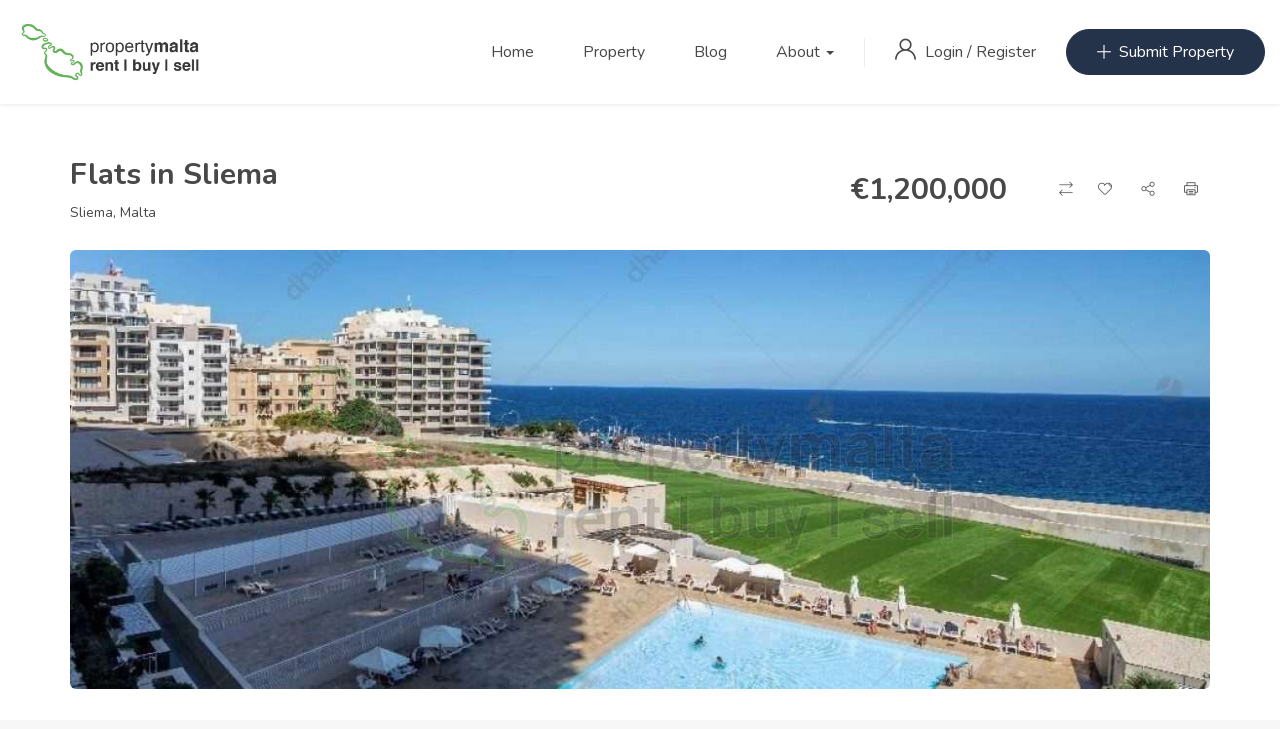

--- FILE ---
content_type: text/html; charset=UTF-8
request_url: https://portal.propertymalta.mt/property/flats-in-sliema-31/
body_size: 25146
content:
<!DOCTYPE html>
<html dir="ltr" lang="en-GB" prefix="og: https://ogp.me/ns#" class="no-js">
<head>
	<meta charset="UTF-8">
	<meta name="viewport" content="width=device-width, initial-scale=1, maximum-scale=1, user-scalable=0"/>
	<link rel="profile" href="//gmpg.org/xfn/11">
	<title>Flats in Sliema - Property Malta | A unique selection of property in Malta and Gozo</title>

		<!-- All in One SEO 4.7.3.1 - aioseo.com -->
		<meta name="description" content="A luxuriously furnished sixth-floor apartment situated in a prestigious apartment-block in Sliema, enjoying breathtaking sea views. Layout consists of a kitchen/living/dining area leading to a front terrace with views, three double bedrooms (main with en-suite), main bathroom, guest toilet and laundry room. Optional underlying car-parking spaces available, starting from €25,000. Excellent rental and/or residential investment."/>
		<meta name="robots" content="max-image-preview:large"/>
		<link rel="canonical" href="https://portal.propertymalta.mt/property/flats-in-sliema-31/"/>
		<meta name="generator" content="All in One SEO (AIOSEO) 4.7.3.1"/>
		<meta property="og:locale" content="en_GB"/>
		<meta property="og:site_name" content="Property Malta | A unique selection of property in Malta and Gozo - The latest properties for sale and for rent in Malta and Gozo, all in one place​"/>
		<meta property="og:type" content="article"/>
		<meta property="og:title" content="Flats in Sliema - Property Malta | A unique selection of property in Malta and Gozo"/>
		<meta property="og:description" content="A luxuriously furnished sixth-floor apartment situated in a prestigious apartment-block in Sliema, enjoying breathtaking sea views. Layout consists of a kitchen/living/dining area leading to a front terrace with views, three double bedrooms (main with en-suite), main bathroom, guest toilet and laundry room. Optional underlying car-parking spaces available, starting from €25,000. Excellent rental and/or residential investment."/>
		<meta property="og:url" content="https://portal.propertymalta.mt/property/flats-in-sliema-31/"/>
		<meta property="article:published_time" content="2025-11-30T23:12:00+00:00"/>
		<meta property="article:modified_time" content="2025-12-06T01:28:20+00:00"/>
		<meta name="twitter:card" content="summary"/>
		<meta name="twitter:title" content="Flats in Sliema - Property Malta | A unique selection of property in Malta and Gozo"/>
		<meta name="twitter:description" content="A luxuriously furnished sixth-floor apartment situated in a prestigious apartment-block in Sliema, enjoying breathtaking sea views. Layout consists of a kitchen/living/dining area leading to a front terrace with views, three double bedrooms (main with en-suite), main bathroom, guest toilet and laundry room. Optional underlying car-parking spaces available, starting from €25,000. Excellent rental and/or residential investment."/>
		<script type="application/ld+json" class="aioseo-schema">
			{"@context":"https:\/\/schema.org","@graph":[{"@type":"BreadcrumbList","@id":"https:\/\/portal.propertymalta.mt\/property\/flats-in-sliema-31\/#breadcrumblist","itemListElement":[{"@type":"ListItem","@id":"https:\/\/portal.propertymalta.mt\/#listItem","position":1,"name":"Home","item":"https:\/\/portal.propertymalta.mt\/","nextItem":"https:\/\/portal.propertymalta.mt\/property\/flats-in-sliema-31\/#listItem"},{"@type":"ListItem","@id":"https:\/\/portal.propertymalta.mt\/property\/flats-in-sliema-31\/#listItem","position":2,"name":"Flats in Sliema","previousItem":"https:\/\/portal.propertymalta.mt\/#listItem"}]},{"@type":"Organization","@id":"https:\/\/portal.propertymalta.mt\/#organization","name":"Property Malta","description":"The latest properties for sale and for rent in Malta and Gozo, all in one place\u200b","url":"https:\/\/portal.propertymalta.mt\/","telephone":"+35621490681","logo":{"@type":"ImageObject","url":"https:\/\/portal.propertymalta.mt\/wp-content\/uploads\/2021\/07\/propertymalta-watermark-scaled.jpg?v=1625225337","@id":"https:\/\/portal.propertymalta.mt\/property\/flats-in-sliema-31\/#organizationLogo","width":2560,"height":2560},"image":{"@id":"https:\/\/portal.propertymalta.mt\/property\/flats-in-sliema-31\/#organizationLogo"}},{"@type":"WebPage","@id":"https:\/\/portal.propertymalta.mt\/property\/flats-in-sliema-31\/#webpage","url":"https:\/\/portal.propertymalta.mt\/property\/flats-in-sliema-31\/","name":"Flats in Sliema - Property Malta | A unique selection of property in Malta and Gozo","description":"A luxuriously furnished sixth-floor apartment situated in a prestigious apartment-block in Sliema, enjoying breathtaking sea views. Layout consists of a kitchen\/living\/dining area leading to a front terrace with views, three double bedrooms (main with en-suite), main bathroom, guest toilet and laundry room. Optional underlying car-parking spaces available, starting from \u20ac25,000. Excellent rental and\/or residential investment.","inLanguage":"en-GB","isPartOf":{"@id":"https:\/\/portal.propertymalta.mt\/#website"},"breadcrumb":{"@id":"https:\/\/portal.propertymalta.mt\/property\/flats-in-sliema-31\/#breadcrumblist"},"image":{"@type":"ImageObject","url":"https:\/\/portal.propertymalta.mt\/wp-content\/uploads\/2025\/12\/P000226784A.jpg","@id":"https:\/\/portal.propertymalta.mt\/property\/flats-in-sliema-31\/#mainImage","width":950,"height":757},"primaryImageOfPage":{"@id":"https:\/\/portal.propertymalta.mt\/property\/flats-in-sliema-31\/#mainImage"},"datePublished":"2025-12-01T00:12:00+01:00","dateModified":"2025-12-06T02:28:20+01:00"},{"@type":"WebSite","@id":"https:\/\/portal.propertymalta.mt\/#website","url":"https:\/\/portal.propertymalta.mt\/","name":"Property Malta | A unique selection of property in Malta and Gozo","description":"The latest properties for sale and for rent in Malta and Gozo, all in one place\u200b","inLanguage":"en-GB","publisher":{"@id":"https:\/\/portal.propertymalta.mt\/#organization"}}]}
		</script>
		<!-- All in One SEO -->

<meta property="og:title" content="Flats in Sliema"/><meta property="og:image" content="https://portal.propertymalta.mt/wp-content/uploads/2025/12/P000226784A.jpg"/><link rel='dns-prefetch' href='//fonts.googleapis.com'/>
<link rel="alternate" type="application/rss+xml" title="Property Malta | A unique selection of property in Malta and Gozo &raquo; Feed" href="https://portal.propertymalta.mt/feed/"/>
<link rel="alternate" type="application/rss+xml" title="Property Malta | A unique selection of property in Malta and Gozo &raquo; Comments Feed" href="https://portal.propertymalta.mt/comments/feed/"/>
<link rel="alternate" title="oEmbed (JSON)" type="application/json+oembed" href="https://portal.propertymalta.mt/wp-json/oembed/1.0/embed?url=https%3A%2F%2Fportal.propertymalta.mt%2Fproperty%2Fflats-in-sliema-31%2F"/>
<link rel="alternate" title="oEmbed (XML)" type="text/xml+oembed" href="https://portal.propertymalta.mt/wp-json/oembed/1.0/embed?url=https%3A%2F%2Fportal.propertymalta.mt%2Fproperty%2Fflats-in-sliema-31%2F&#038;format=xml"/>
		<!-- This site uses the Google Analytics by MonsterInsights plugin v9.2.0 - Using Analytics tracking - https://www.monsterinsights.com/ -->
							<script src="//www.googletagmanager.com/gtag/js?id=G-HBDFJV5R7K" data-cfasync="false" data-wpfc-render="false" type="text/javascript" async></script>
			<script data-cfasync="false" data-wpfc-render="false" type="text/javascript">var mi_version='9.2.0';var mi_track_user=true;var mi_no_track_reason='';var MonsterInsightsDefaultLocations={"page_location":"https:\/\/portal.propertymalta.mt\/property\/flats-in-sliema-31\/"};if(typeof MonsterInsightsPrivacyGuardFilter==='function'){var MonsterInsightsLocations=(typeof MonsterInsightsExcludeQuery==='object')?MonsterInsightsPrivacyGuardFilter(MonsterInsightsExcludeQuery):MonsterInsightsPrivacyGuardFilter(MonsterInsightsDefaultLocations);}else{var MonsterInsightsLocations=(typeof MonsterInsightsExcludeQuery==='object')?MonsterInsightsExcludeQuery:MonsterInsightsDefaultLocations;}var disableStrs=['ga-disable-G-HBDFJV5R7K',];function __gtagTrackerIsOptedOut(){for(var index=0;index<disableStrs.length;index++){if(document.cookie.indexOf(disableStrs[index]+'=true')>-1){return true;}}return false;}if(__gtagTrackerIsOptedOut()){for(var index=0;index<disableStrs.length;index++){window[disableStrs[index]]=true;}}function __gtagTrackerOptout(){for(var index=0;index<disableStrs.length;index++){document.cookie=disableStrs[index]+'=true; expires=Thu, 31 Dec 2099 23:59:59 UTC; path=/';window[disableStrs[index]]=true;}}if('undefined'===typeof gaOptout){function gaOptout(){__gtagTrackerOptout();}}window.dataLayer=window.dataLayer||[];window.MonsterInsightsDualTracker={helpers:{},trackers:{},};if(mi_track_user){function __gtagDataLayer(){dataLayer.push(arguments);}function __gtagTracker(type,name,parameters){if(!parameters){parameters={};}if(parameters.send_to){__gtagDataLayer.apply(null,arguments);return;}if(type==='event'){parameters.send_to=monsterinsights_frontend.v4_id;var hookName=name;if(typeof parameters['event_category']!=='undefined'){hookName=parameters['event_category']+':'+name;}if(typeof MonsterInsightsDualTracker.trackers[hookName]!=='undefined'){MonsterInsightsDualTracker.trackers[hookName](parameters);}else{__gtagDataLayer('event',name,parameters);}}else{__gtagDataLayer.apply(null,arguments);}}__gtagTracker('js',new Date());__gtagTracker('set',{'developer_id.dZGIzZG':true,});if(MonsterInsightsLocations.page_location){__gtagTracker('set',MonsterInsightsLocations);}__gtagTracker('config','G-HBDFJV5R7K',{"forceSSL":"true","link_attribution":"true"});window.gtag=__gtagTracker;(function(){var noopfn=function(){return null;};var newtracker=function(){return new Tracker();};var Tracker=function(){return null;};var p=Tracker.prototype;p.get=noopfn;p.set=noopfn;p.send=function(){var args=Array.prototype.slice.call(arguments);args.unshift('send');__gaTracker.apply(null,args);};var __gaTracker=function(){var len=arguments.length;if(len===0){return;}var f=arguments[len-1];if(typeof f!=='object'||f===null||typeof f.hitCallback!=='function'){if('send'===arguments[0]){var hitConverted,hitObject=false,action;if('event'===arguments[1]){if('undefined'!==typeof arguments[3]){hitObject={'eventAction':arguments[3],'eventCategory':arguments[2],'eventLabel':arguments[4],'value':arguments[5]?arguments[5]:1,}}}if('pageview'===arguments[1]){if('undefined'!==typeof arguments[2]){hitObject={'eventAction':'page_view','page_path':arguments[2],}}}if(typeof arguments[2]==='object'){hitObject=arguments[2];}if(typeof arguments[5]==='object'){Object.assign(hitObject,arguments[5]);}if('undefined'!==typeof arguments[1].hitType){hitObject=arguments[1];if('pageview'===hitObject.hitType){hitObject.eventAction='page_view';}}if(hitObject){action='timing'===arguments[1].hitType?'timing_complete':hitObject.eventAction;hitConverted=mapArgs(hitObject);__gtagTracker('event',action,hitConverted);}}return;}function mapArgs(args){var arg,hit={};var gaMap={'eventCategory':'event_category','eventAction':'event_action','eventLabel':'event_label','eventValue':'event_value','nonInteraction':'non_interaction','timingCategory':'event_category','timingVar':'name','timingValue':'value','timingLabel':'event_label','page':'page_path','location':'page_location','title':'page_title','referrer':'page_referrer',};for(arg in args){if(!(!args.hasOwnProperty(arg)||!gaMap.hasOwnProperty(arg))){hit[gaMap[arg]]=args[arg];}else{hit[arg]=args[arg];}}return hit;}try{f.hitCallback();}catch(ex){}};__gaTracker.create=newtracker;__gaTracker.getByName=newtracker;__gaTracker.getAll=function(){return[];};__gaTracker.remove=noopfn;__gaTracker.loaded=true;window['__gaTracker']=__gaTracker;})();}else{console.log("");(function(){function __gtagTracker(){return null;}window['__gtagTracker']=__gtagTracker;window['gtag']=__gtagTracker;})();}</script>
				<!-- / Google Analytics by MonsterInsights -->
		<style id='wp-img-auto-sizes-contain-inline-css' type='text/css'>img:is([sizes=auto i],[sizes^="auto," i]){contain-intrinsic-size:3000px 1500px}</style>
<style id='wp-emoji-styles-inline-css' type='text/css'>img.wp-smiley,img.emoji{display:inline!important;border:none!important;box-shadow:none!important;height:1em!important;width:1em!important;margin:0 .07em!important;vertical-align:-.1em!important;background:none!important;padding:0!important}</style>
<link rel='stylesheet' id='wp-block-library-css' href='https://portal.propertymalta.mt/wp-includes/css/dist/block-library/style.min.css?ver=6.9' type='text/css' media='all'/>
<link rel='stylesheet' id='wc-blocks-style-css' href='https://portal.propertymalta.mt/wp-content/plugins/woocommerce/assets/client/blocks/wc-blocks.css?ver=wc-9.3.5' type='text/css' media='all'/>
<style id='global-styles-inline-css' type='text/css'>:root{--wp--preset--aspect-ratio--square:1;--wp--preset--aspect-ratio--4-3: 4/3;--wp--preset--aspect-ratio--3-4: 3/4;--wp--preset--aspect-ratio--3-2: 3/2;--wp--preset--aspect-ratio--2-3: 2/3;--wp--preset--aspect-ratio--16-9: 16/9;--wp--preset--aspect-ratio--9-16: 9/16;--wp--preset--color--black:#000;--wp--preset--color--cyan-bluish-gray:#abb8c3;--wp--preset--color--white:#fff;--wp--preset--color--pale-pink:#f78da7;--wp--preset--color--vivid-red:#cf2e2e;--wp--preset--color--luminous-vivid-orange:#ff6900;--wp--preset--color--luminous-vivid-amber:#fcb900;--wp--preset--color--light-green-cyan:#7bdcb5;--wp--preset--color--vivid-green-cyan:#00d084;--wp--preset--color--pale-cyan-blue:#8ed1fc;--wp--preset--color--vivid-cyan-blue:#0693e3;--wp--preset--color--vivid-purple:#9b51e0;--wp--preset--gradient--vivid-cyan-blue-to-vivid-purple:linear-gradient(135deg,#0693e3 0%,#9b51e0 100%);--wp--preset--gradient--light-green-cyan-to-vivid-green-cyan:linear-gradient(135deg,#7adcb4 0%,#00d082 100%);--wp--preset--gradient--luminous-vivid-amber-to-luminous-vivid-orange:linear-gradient(135deg,#fcb900 0%,#ff6900 100%);--wp--preset--gradient--luminous-vivid-orange-to-vivid-red:linear-gradient(135deg,#ff6900 0%,#cf2e2e 100%);--wp--preset--gradient--very-light-gray-to-cyan-bluish-gray:linear-gradient(135deg,#eee 0%,#a9b8c3 100%);--wp--preset--gradient--cool-to-warm-spectrum:linear-gradient(135deg,#4aeadc 0%,#9778d1 20%,#cf2aba 40%,#ee2c82 60%,#fb6962 80%,#fef84c 100%);--wp--preset--gradient--blush-light-purple:linear-gradient(135deg,#ffceec 0%,#9896f0 100%);--wp--preset--gradient--blush-bordeaux:linear-gradient(135deg,#fecda5 0%,#fe2d2d 50%,#6b003e 100%);--wp--preset--gradient--luminous-dusk:linear-gradient(135deg,#ffcb70 0%,#c751c0 50%,#4158d0 100%);--wp--preset--gradient--pale-ocean:linear-gradient(135deg,#fff5cb 0%,#b6e3d4 50%,#33a7b5 100%);--wp--preset--gradient--electric-grass:linear-gradient(135deg,#caf880 0%,#71ce7e 100%);--wp--preset--gradient--midnight:linear-gradient(135deg,#020381 0%,#2874fc 100%);--wp--preset--font-size--small:13px;--wp--preset--font-size--medium:20px;--wp--preset--font-size--large:36px;--wp--preset--font-size--x-large:42px;--wp--preset--font-family--inter:"Inter" , sans-serif;--wp--preset--font-family--cardo:Cardo;--wp--preset--spacing--20:.44rem;--wp--preset--spacing--30:.67rem;--wp--preset--spacing--40:1rem;--wp--preset--spacing--50:1.5rem;--wp--preset--spacing--60:2.25rem;--wp--preset--spacing--70:3.38rem;--wp--preset--spacing--80:5.06rem;--wp--preset--shadow--natural:6px 6px 9px rgba(0,0,0,.2);--wp--preset--shadow--deep:12px 12px 50px rgba(0,0,0,.4);--wp--preset--shadow--sharp:6px 6px 0 rgba(0,0,0,.2);--wp--preset--shadow--outlined:6px 6px 0 -3px #fff , 6px 6px #000;--wp--preset--shadow--crisp:6px 6px 0 #000}:where(.is-layout-flex){gap:.5em}:where(.is-layout-grid){gap:.5em}body .is-layout-flex{display:flex}.is-layout-flex{flex-wrap:wrap;align-items:center}.is-layout-flex > :is(*, div){margin:0}body .is-layout-grid{display:grid}.is-layout-grid > :is(*, div){margin:0}:where(.wp-block-columns.is-layout-flex){gap:2em}:where(.wp-block-columns.is-layout-grid){gap:2em}:where(.wp-block-post-template.is-layout-flex){gap:1.25em}:where(.wp-block-post-template.is-layout-grid){gap:1.25em}.has-black-color{color:var(--wp--preset--color--black)!important}.has-cyan-bluish-gray-color{color:var(--wp--preset--color--cyan-bluish-gray)!important}.has-white-color{color:var(--wp--preset--color--white)!important}.has-pale-pink-color{color:var(--wp--preset--color--pale-pink)!important}.has-vivid-red-color{color:var(--wp--preset--color--vivid-red)!important}.has-luminous-vivid-orange-color{color:var(--wp--preset--color--luminous-vivid-orange)!important}.has-luminous-vivid-amber-color{color:var(--wp--preset--color--luminous-vivid-amber)!important}.has-light-green-cyan-color{color:var(--wp--preset--color--light-green-cyan)!important}.has-vivid-green-cyan-color{color:var(--wp--preset--color--vivid-green-cyan)!important}.has-pale-cyan-blue-color{color:var(--wp--preset--color--pale-cyan-blue)!important}.has-vivid-cyan-blue-color{color:var(--wp--preset--color--vivid-cyan-blue)!important}.has-vivid-purple-color{color:var(--wp--preset--color--vivid-purple)!important}.has-black-background-color{background-color:var(--wp--preset--color--black)!important}.has-cyan-bluish-gray-background-color{background-color:var(--wp--preset--color--cyan-bluish-gray)!important}.has-white-background-color{background-color:var(--wp--preset--color--white)!important}.has-pale-pink-background-color{background-color:var(--wp--preset--color--pale-pink)!important}.has-vivid-red-background-color{background-color:var(--wp--preset--color--vivid-red)!important}.has-luminous-vivid-orange-background-color{background-color:var(--wp--preset--color--luminous-vivid-orange)!important}.has-luminous-vivid-amber-background-color{background-color:var(--wp--preset--color--luminous-vivid-amber)!important}.has-light-green-cyan-background-color{background-color:var(--wp--preset--color--light-green-cyan)!important}.has-vivid-green-cyan-background-color{background-color:var(--wp--preset--color--vivid-green-cyan)!important}.has-pale-cyan-blue-background-color{background-color:var(--wp--preset--color--pale-cyan-blue)!important}.has-vivid-cyan-blue-background-color{background-color:var(--wp--preset--color--vivid-cyan-blue)!important}.has-vivid-purple-background-color{background-color:var(--wp--preset--color--vivid-purple)!important}.has-black-border-color{border-color:var(--wp--preset--color--black)!important}.has-cyan-bluish-gray-border-color{border-color:var(--wp--preset--color--cyan-bluish-gray)!important}.has-white-border-color{border-color:var(--wp--preset--color--white)!important}.has-pale-pink-border-color{border-color:var(--wp--preset--color--pale-pink)!important}.has-vivid-red-border-color{border-color:var(--wp--preset--color--vivid-red)!important}.has-luminous-vivid-orange-border-color{border-color:var(--wp--preset--color--luminous-vivid-orange)!important}.has-luminous-vivid-amber-border-color{border-color:var(--wp--preset--color--luminous-vivid-amber)!important}.has-light-green-cyan-border-color{border-color:var(--wp--preset--color--light-green-cyan)!important}.has-vivid-green-cyan-border-color{border-color:var(--wp--preset--color--vivid-green-cyan)!important}.has-pale-cyan-blue-border-color{border-color:var(--wp--preset--color--pale-cyan-blue)!important}.has-vivid-cyan-blue-border-color{border-color:var(--wp--preset--color--vivid-cyan-blue)!important}.has-vivid-purple-border-color{border-color:var(--wp--preset--color--vivid-purple)!important}.has-vivid-cyan-blue-to-vivid-purple-gradient-background{background:var(--wp--preset--gradient--vivid-cyan-blue-to-vivid-purple)!important}.has-light-green-cyan-to-vivid-green-cyan-gradient-background{background:var(--wp--preset--gradient--light-green-cyan-to-vivid-green-cyan)!important}.has-luminous-vivid-amber-to-luminous-vivid-orange-gradient-background{background:var(--wp--preset--gradient--luminous-vivid-amber-to-luminous-vivid-orange)!important}.has-luminous-vivid-orange-to-vivid-red-gradient-background{background:var(--wp--preset--gradient--luminous-vivid-orange-to-vivid-red)!important}.has-very-light-gray-to-cyan-bluish-gray-gradient-background{background:var(--wp--preset--gradient--very-light-gray-to-cyan-bluish-gray)!important}.has-cool-to-warm-spectrum-gradient-background{background:var(--wp--preset--gradient--cool-to-warm-spectrum)!important}.has-blush-light-purple-gradient-background{background:var(--wp--preset--gradient--blush-light-purple)!important}.has-blush-bordeaux-gradient-background{background:var(--wp--preset--gradient--blush-bordeaux)!important}.has-luminous-dusk-gradient-background{background:var(--wp--preset--gradient--luminous-dusk)!important}.has-pale-ocean-gradient-background{background:var(--wp--preset--gradient--pale-ocean)!important}.has-electric-grass-gradient-background{background:var(--wp--preset--gradient--electric-grass)!important}.has-midnight-gradient-background{background:var(--wp--preset--gradient--midnight)!important}.has-small-font-size{font-size:var(--wp--preset--font-size--small)!important}.has-medium-font-size{font-size:var(--wp--preset--font-size--medium)!important}.has-large-font-size{font-size:var(--wp--preset--font-size--large)!important}.has-x-large-font-size{font-size:var(--wp--preset--font-size--x-large)!important}</style>

<style id='classic-theme-styles-inline-css' type='text/css'>.wp-block-button__link{color:#fff;background-color:#32373c;border-radius:9999px;box-shadow:none;text-decoration:none;padding:calc(.667em + 2px) calc(1.333em + 2px);font-size:1.125em}.wp-block-file__button{background:#32373c;color:#fff;text-decoration:none}</style>
<link rel='stylesheet' id='contact-form-7-css' href='https://portal.propertymalta.mt/wp-content/plugins/contact-form-7/includes/css/styles.css?ver=5.9.8' type='text/css' media='all'/>
<link rel='stylesheet' id='rs-plugin-settings-css' href='https://portal.propertymalta.mt/wp-content/plugins/revslider/public/assets/css/rs6.css?ver=6.4.11' type='text/css' media='all'/>
<style id='rs-plugin-settings-inline-css' type='text/css'>#rs-demo-id{}</style>
<link rel='stylesheet' id='woocommerce-layout-css' href='https://portal.propertymalta.mt/wp-content/plugins/woocommerce/assets/css/woocommerce-layout.css?ver=9.3.5' type='text/css' media='all'/>
<link rel='stylesheet' id='woocommerce-smallscreen-css' href='https://portal.propertymalta.mt/wp-content/plugins/woocommerce/assets/css/woocommerce-smallscreen.css?ver=9.3.5' type='text/css' media='only screen and (max-width: 768px)'/>
<link rel='stylesheet' id='woocommerce-general-css' href='https://portal.propertymalta.mt/wp-content/plugins/woocommerce/assets/css/woocommerce.css?ver=9.3.5' type='text/css' media='all'/>
<style id='woocommerce-inline-inline-css' type='text/css'>.woocommerce form .form-row .required{visibility:visible}</style>
<link rel='stylesheet' id='magnific-css' href='https://portal.propertymalta.mt/wp-content/plugins/wp-realestate/assets/js/magnific/magnific-popup.css?ver=1.1.0' type='text/css' media='all'/>
<link rel='stylesheet' id='perfect-scrollbar-jquery-css' href='https://portal.propertymalta.mt/wp-content/plugins/wp-private-message/assets/css/perfect-scrollbar.css?ver=6.9' type='text/css' media='all'/>
<link rel='stylesheet' id='leaflet-css' href='https://portal.propertymalta.mt/wp-content/plugins/wp-realestate/assets/js/leaflet/leaflet.css?ver=1.5.1' type='text/css' media='all'/>
<link rel='stylesheet' id='homeo-woocommerce-css' href='https://portal.propertymalta.mt/wp-content/themes/pm-wp/css/woocommerce.css?ver=1.0.0' type='text/css' media='all'/>
<link rel='stylesheet' id='homeo-theme-fonts-css' href='https://fonts.googleapis.com/css?family=Nunito:300,400,600,700,800,900&#038;subset=latin%2Clatin-ext' type='text/css' media='all'/>
<link rel='stylesheet' id='all-awesome-css' href='https://portal.propertymalta.mt/wp-content/themes/pm-wp/css/all-awesome.css?ver=5.11.2' type='text/css' media='all'/>
<link rel='stylesheet' id='flaticon-css' href='https://portal.propertymalta.mt/wp-content/themes/pm-wp/css/flaticon.css?ver=1.0.0' type='text/css' media='all'/>
<link rel='stylesheet' id='themify-icons-css' href='https://portal.propertymalta.mt/wp-content/themes/pm-wp/css/themify-icons.css?ver=1.0.0' type='text/css' media='all'/>
<link rel='stylesheet' id='animate-css' href='https://portal.propertymalta.mt/wp-content/themes/pm-wp/css/animate.css?ver=3.6.0' type='text/css' media='all'/>
<link rel='stylesheet' id='bootstrap-css' href='https://portal.propertymalta.mt/wp-content/themes/pm-wp/css/bootstrap.css?ver=3.2.0' type='text/css' media='all'/>
<link rel='stylesheet' id='slick-css' href='https://portal.propertymalta.mt/wp-content/themes/pm-wp/css/slick.css?ver=1.8.0' type='text/css' media='all'/>
<link rel='stylesheet' id='magnific-popup-css' href='https://portal.propertymalta.mt/wp-content/themes/pm-wp/css/magnific-popup.css?ver=1.1.0' type='text/css' media='all'/>
<link rel='stylesheet' id='perfect-scrollbar-css' href='https://portal.propertymalta.mt/wp-content/themes/pm-wp/css/perfect-scrollbar.css?ver=0.6.12' type='text/css' media='all'/>
<link rel='stylesheet' id='jquery-mmenu-css' href='https://portal.propertymalta.mt/wp-content/themes/pm-wp/css/jquery.mmenu.css?ver=0.6.12' type='text/css' media='all'/>
<link rel='stylesheet' id='homeo-template-css' href='https://portal.propertymalta.mt/wp-content/themes/pm-wp/css/template.css?ver=1.0' type='text/css' media='all'/>
<style id='homeo-template-inline-css' type='text/css'>#compare-sidebar .compare-sidebar-btn,#properties-google-maps .marker-cluster::before,.valuation-item .progress-bar,.map-popup .icon-wrapper::before,.property-grid-slider .bottom-label [class*="btn"][class*="added"],.property-grid-slider .bottom-label [class*="btn"][class*="remove"],.property-grid-slider .bottom-label [class*="btn"]:hover,.property-grid-slider .bottom-label [class*="btn"]:focus,.buttons-group-center [class|="btn"]:hover i,.buttons-group-center [class|="btn"]:focus i,.buttons-group-center [class|="btn"][class*="added"] i,.buttons-group-center [class|="btn"][class*="remove"] i,.buttons-group-center [class|="btn"]:hover i,.buttons-group-center [class|="btn"]:focus i,.property-item .bottom-label [class*="btn"]:hover,.property-item .bottom-label [class*="btn"]:focus,.property-item .bottom-label [class*="btn"][class*="added"],.property-item .bottom-label [class*="btn"][class*="remove"],.property-item .bottom-label [class*="btn"]:hover,.property-item .bottom-label [class*="btn"]:focus,.tagcloud a:hover,.tagcloud a:focus,.tagcloud a.active,.tabs-v1 .nav-tabs>li>a::before,.post-navigation .nav-links>*>a:hover .meta-nav,.pagination>span:focus,.pagination>span:hover,.pagination>a:focus,.pagination>a:hover,.apus-pagination>span:focus,.apus-pagination>span:hover,.apus-pagination>a:focus,.apus-pagination>a:hover,.entry-content-detail .categories-name,.detail-post .entry-tags-list a:hover,.detail-post .entry-tags-list a:focus,.detail-post .entry-tags-list a.active,.pagination>span.current,.pagination>a.current,.apus-pagination>span.current,.apus-pagination>a.current,.member-thumbnail-wrapper .nb-property,.btn-readmore::before,.post-layout .top-image .categories-name,.nav-member>li>a::before,.nav-table>li>a:hover,.nav-table>li>a:focus,.nav-table>li.active>a:hover,.nav-table>li.active>a:focus,.nav-table>li.active>a,.ui-slider-horizontal .ui-slider-range,.widget-property-search-form .nav-tabs>li.active>a,.video-wrapper-inner .popup-video::before,.video-wrapper-inner .popup-video,.pagination .next:hover::before,.pagination .next:focus::before,.pagination .prev:hover::before,.pagination .prev:focus::before,.apus-pagination .next:hover::before,.apus-pagination .next:focus::before,.apus-pagination .prev:hover::before,.apus-pagination .prev:focus::before,.pagination li>span.current,.pagination li>a.current,.apus-pagination li>span.current,.apus-pagination li>a.current,.pagination li>span:focus,.pagination li>span:hover,.pagination li>a:focus,.pagination li>a:hover,.apus-pagination li>span:focus,.apus-pagination li>span:hover,.apus-pagination li>a:focus,.apus-pagination li>a:hover,.bg-theme,.property-item .top-label>*.featured-property,.details-product .apus-social-share a:hover,.details-product .apus-social-share a:active,.slick-carousel .slick-arrow:hover,.slick-carousel .slick-arrow:focus,.mobile-sidebar-btn,.btn-show-filter,.btn-show-filter i,.btn-show-filter:hover,.btn-show-filter:focus{background-color:#81d742}.property-action-detail [class*="btn"][class*="added"],.property-action-detail [class*="btn"][class*="remove"],.property-action-detail [class*="btn"]:hover,.property-action-detail [class*="btn"]:focus,.bg-theme{background-color:#81d742!important}.compare-tables .type-property a,#properties-google-maps .marker-cluster>div,.subwoo-inner .price,.my-properties-item .property-price,.user-transactions .woocommerce-Price-amount,.tabs-v1 .nav-tabs>li.active>a,.product-categories li.current-cat-parent>a,.product-categories li.current-cat>a,.product-categories li:hover>a,.woocommerce ul.product_list_widget .woocommerce-Price-amount,.widget_pages ul li:hover>a,.widget_pages ul li.current-cat-parent>a,.widget_pages ul li.current-cat>a,.widget_nav_menu ul li:hover>a,.widget_nav_menu ul li.current-cat-parent>a,.widget_nav_menu ul li.current-cat>a,.widget_meta ul li:hover>a,.widget_meta ul li.current-cat-parent>a,.widget_meta ul li.current-cat>a,.widget_archive ul li:hover>a,.widget_archive ul li.current-cat-parent>a,.widget_archive ul li.current-cat>a,.widget_recent_entries ul li:hover>a,.widget_recent_entries ul li.current-cat-parent>a,.widget_recent_entries ul li.current-cat>a,.widget_categories ul li:hover>a,.widget_categories ul li.current-cat-parent>a,.widget_categories ul li.current-cat>a,.woocommerce table.shop_table td.product-price,.woocommerce table.shop_table tbody .product-subtotal,.woocommerce table.shop_table tbody .order-total .woocommerce-Price-amount,.woocommerce-order-details .amount,#order_review .amount,.woocommerce ul.order_details li .amount,.woocommerce-table--order-details tfoot .woocommerce-Price-amount,.btn-readmore,.woocommerce div.product p.price,.woocommerce div.product span.price,.detail-metas-top .type-property,.attachment-item .icon_type,.agent-item .property-job,.top-detail-member .property-job,.agency-item .category-agency,.attachment-item .candidate-detail-attachment i,.columns-gap li.yes::before,.property-list-simple .property-price,.apus-breadscrumb .breadcrumb .active,.post-layout .col-content .list-categories a,.property-item .type-property,a:focus,a:hover,.mm-menu .mm-listview>li.active>a,.mm-menu .mm-listview>li>a:hover,.mm-menu .mm-listview>li>a:focus,.property-grid-slider .property-price,.mm-menu .menu a:hover,.mm-menu .menu a:focus,.menu-item.current_page_item a,.type-banner-property.style3 .icon,.megamenu .dropdown-menu li:hover>a,.megamenu .dropdown-menu li.current-menu-item>a,.megamenu .dropdown-menu li.open>a,.megamenu .dropdown-menu li.active>a,.featured-property,.top-detail-member .agency-socials a:hover,.top-detail-member .agency-socials a:focus,.elementor-accordion .elementor-tab-title.elementor-active a,.widget-search .btn:hover,.widget-search .btn:focus,.list-options-action [type="radio"]:checked+label,.megamenu>li:hover>a,.megamenu>li.active>a,.properties-currencies .currencies li.active label,.properties-currencies .currencies li label:hover,.form-group-price.list ul.price-filter li:hover,.ajax-pagination .apus-loadmore-btn.hidden+.apus-allproducts,.select2-container.select2-container--default .select2-results__option[aria-selected="true"]::before,.select2-container--default .select2-results__option[data-selected="true"]::before{color:#81d742}.nav-member>li:hover>a,.nav-member>li.active>a,.nav-member>li:focus>a,.map-popup .icon-wrapper,.text-theme{color:#81d742!important}#compare-sidebar,#properties-google-maps .marker-cluster,.pagination>span.current,.pagination>a.current,.apus-pagination>span.current,.apus-pagination>a.current,.pagination>span:focus,.pagination>span:hover,.pagination>a:focus,.pagination>a:hover,.apus-pagination>span:focus,.apus-pagination>span:hover,.apus-pagination>a:focus,.apus-pagination>a:hover,.pagination li>span.current,.pagination li>a.current,.apus-pagination li>span.current,.apus-pagination li>a.current,.pagination li>span:focus,.pagination li>span:hover,.pagination li>a:focus,.pagination li>a:hover,.apus-pagination li>span:focus,.apus-pagination li>span:hover,.apus-pagination li>a:focus,.apus-pagination li>a:hover,.border-theme,.mm-menu .mm-listview>li.active>.mm-next:after{border-color:#81d742}.elementor-accordion .elementor-tab-title.elementor-active{border-color:#81d742!important}.widget-property-search-form .nav-tabs>li.active>a::before{border-color:#81d742 transparent transparent}.btn-theme{border-color:#81d742;background-color:#81d742}.woocommerce input.button:disabled,.woocommerce input.button:disabled[disabled],.woocommerce #respond input#submit.alt,.woocommerce a.button.alt,.woocommerce button.button.alt,.woocommerce input.button.alt,.woocommerce #respond input#submit,.woocommerce input.button,.woocommerce button.button,.woocommerce a.button,.btn-theme.btn-outline{border-color:#81d742;color:#81d742}.product-block.grid .add-cart .button,.btn-theme.btn-inverse,.phone-wrapper.phone-hide .phone-show span,.btn-theme-second,.add-fix-top{border-color:#81d742;background-color:#81d742}.subwoo-inner:hover a.button,.subwoo-inner .add-cart .added_to_cart,.product-block.grid .add-cart .added_to_cart,.woocommerce input.button:disabled:hover,.woocommerce input.button:disabled:focus,.woocommerce input.button:disabled[disabled]:hover,.woocommerce input.button:disabled[disabled]:focus,.woocommerce #respond input#submit.alt:hover,.woocommerce #respond input#submit.alt:focus,.woocommerce a.button.alt:hover,.woocommerce a.button.alt:focus,.woocommerce button.button.alt:hover,.woocommerce button.button.alt:focus,.woocommerce input.button.alt:hover,.woocommerce input.button.alt:focus,.woocommerce #respond input#submit:hover,.woocommerce #respond input#submit:focus,.woocommerce input.button:hover,.woocommerce input.button:focus,.woocommerce button.button:hover,.woocommerce button.button:focus,.woocommerce a.button:hover,.woocommerce a.button:focus,.btn-theme:hover,.btn-theme:focus,.btn-theme.btn-outline:hover,.btn-theme.btn-outline:focus,.phone-wrapper.phone-hide .phone-show span,.btn-theme-second,.add-fix-top{border-color:#000;background-color:#000}.btn-theme.btn-inverse:hover,.btn-theme.btn-inverse:focus{color:#000;border-color:#000}.btn.btn-view-all-photos{color:#000}</style>
<link rel='stylesheet' id='homeo-style-css' href='https://portal.propertymalta.mt/wp-content/themes/pm-wp/style.css?ver=1.0' type='text/css' media='all'/>
<script type="text/javascript" src="https://portal.propertymalta.mt/wp-includes/js/jquery/jquery.min.js?ver=3.7.1" id="jquery-core-js"></script>
<script type="text/javascript" src="https://portal.propertymalta.mt/wp-includes/js/jquery/jquery-migrate.min.js?ver=3.4.1" id="jquery-migrate-js"></script>
<script type="text/javascript" src="https://portal.propertymalta.mt/wp-content/plugins/google-analytics-for-wordpress/assets/js/frontend-gtag.min.js?ver=9.2.0" id="monsterinsights-frontend-script-js" async="async" data-wp-strategy="async"></script>
<script data-cfasync="false" data-wpfc-render="false" type="text/javascript" id='monsterinsights-frontend-script-js-extra'>//<![CDATA[
var monsterinsights_frontend={"js_events_tracking":"true","download_extensions":"doc,pdf,ppt,zip,xls,docx,pptx,xlsx","inbound_paths":"[{\"path\":\"\\\/go\\\/\",\"label\":\"affiliate\"},{\"path\":\"\\\/recommend\\\/\",\"label\":\"affiliate\"}]","home_url":"https:\/\/portal.propertymalta.mt","hash_tracking":"false","v4_id":"G-HBDFJV5R7K"};
//]]></script>
<script type="text/javascript" src="https://portal.propertymalta.mt/wp-content/plugins/revslider/public/assets/js/rbtools.min.js?ver=6.4.8" id="tp-tools-js"></script>
<script type="text/javascript" src="https://portal.propertymalta.mt/wp-content/plugins/revslider/public/assets/js/rs6.min.js?ver=6.4.11" id="revmin-js"></script>
<script type="text/javascript" src="https://portal.propertymalta.mt/wp-content/plugins/woocommerce/assets/js/jquery-blockui/jquery.blockUI.min.js?ver=2.7.0-wc.9.3.5" id="jquery-blockui-js" defer="defer" data-wp-strategy="defer"></script>
<script type="text/javascript" id="wc-add-to-cart-js-extra">//<![CDATA[
var wc_add_to_cart_params={"ajax_url":"/wp-admin/admin-ajax.php","wc_ajax_url":"/?wc-ajax=%%endpoint%%","i18n_view_cart":"View cart","cart_url":"https://portal.propertymalta.mt/cart-2/","is_cart":"","cart_redirect_after_add":"no"};
//]]></script>
<script type="text/javascript" src="https://portal.propertymalta.mt/wp-content/plugins/woocommerce/assets/js/frontend/add-to-cart.min.js?ver=9.3.5" id="wc-add-to-cart-js" defer="defer" data-wp-strategy="defer"></script>
<script type="text/javascript" src="https://portal.propertymalta.mt/wp-content/plugins/woocommerce/assets/js/js-cookie/js.cookie.min.js?ver=2.1.4-wc.9.3.5" id="js-cookie-js" defer="defer" data-wp-strategy="defer"></script>
<script type="text/javascript" id="woocommerce-js-extra">//<![CDATA[
var woocommerce_params={"ajax_url":"/wp-admin/admin-ajax.php","wc_ajax_url":"/?wc-ajax=%%endpoint%%"};
//]]></script>
<script type="text/javascript" src="https://portal.propertymalta.mt/wp-content/plugins/woocommerce/assets/js/frontend/woocommerce.min.js?ver=9.3.5" id="woocommerce-js" defer="defer" data-wp-strategy="defer"></script>
<script type="text/javascript" src="https://portal.propertymalta.mt/wp-content/plugins/wp-realestate/assets/js/chart.min.js?ver=1.0" id="chart-js"></script>
<script type="text/javascript" id="kk-script-js-extra">//<![CDATA[
var fetchCartItems={"ajax_url":"https://portal.propertymalta.mt/wp-admin/admin-ajax.php","action":"kk_wc_fetchcartitems","nonce":"b4b79d414c","currency":"EUR"};
//]]></script>
<script type="text/javascript" src="https://portal.propertymalta.mt/wp-content/plugins/kliken-marketing-for-google/assets/kk-script.js?ver=6.9" id="kk-script-js"></script>
<link rel="https://api.w.org/" href="https://portal.propertymalta.mt/wp-json/"/><link rel="alternate" title="JSON" type="application/json" href="https://portal.propertymalta.mt/wp-json/wp/v2/property/458610"/><link rel="EditURI" type="application/rsd+xml" title="RSD" href="https://portal.propertymalta.mt/xmlrpc.php?rsd"/>
<meta name="generator" content="WordPress 6.9"/>
<meta name="generator" content="WooCommerce 9.3.5"/>
<link rel='shortlink' href='https://portal.propertymalta.mt/?p=458610'/>
<meta name="framework" content="Redux 4.1.24"/>	<noscript><style>.woocommerce-product-gallery{opacity:1!important}</style></noscript>
	<meta name="generator" content="Elementor 3.24.7; features: additional_custom_breakpoints; settings: css_print_method-external, google_font-enabled, font_display-auto">
<style type="text/css">.recentcomments a{display:inline!important;padding:0!important;margin:0!important}</style>			<style>.e-con.e-parent:nth-of-type(n+4):not(.e-lazyloaded):not(.e-no-lazyload),
				.e-con.e-parent:nth-of-type(n+4):not(.e-lazyloaded):not(.e-no-lazyload) * {background-image:none!important}@media screen and (max-height:1024px){.e-con.e-parent:nth-of-type(n+3):not(.e-lazyloaded):not(.e-no-lazyload),
					.e-con.e-parent:nth-of-type(n+3):not(.e-lazyloaded):not(.e-no-lazyload) * {background-image:none!important}}@media screen and (max-height:640px){.e-con.e-parent:nth-of-type(n+2):not(.e-lazyloaded):not(.e-no-lazyload),
					.e-con.e-parent:nth-of-type(n+2):not(.e-lazyloaded):not(.e-no-lazyload) * {background-image:none!important}}</style>
			<meta name="generator" content="Powered by Slider Revolution 6.4.11 - responsive, Mobile-Friendly Slider Plugin for WordPress with comfortable drag and drop interface."/>
<style class='wp-fonts-local' type='text/css'>@font-face{font-family:Inter;font-style:normal;font-weight:300 900;font-display:fallback;src:url(https://portal.propertymalta.mt/wp-content/plugins/woocommerce/assets/fonts/Inter-VariableFont_slnt,wght.woff2) format('woff2');font-stretch:normal}@font-face{font-family:Cardo;font-style:normal;font-weight:400;font-display:fallback;src:url(https://portal.propertymalta.mt/wp-content/plugins/woocommerce/assets/fonts/cardo_normal_400.woff2) format('woff2')}</style>
<link rel="icon" href="https://portal.propertymalta.mt/wp-content/uploads/2021/06/cropped-propertymalta-icon-512x512-2-150x150.png?v=1625229758" sizes="32x32"/>
<link rel="icon" href="https://portal.propertymalta.mt/wp-content/uploads/2021/06/cropped-propertymalta-icon-512x512-2-300x300.png?v=1625229758" sizes="192x192"/>
<link rel="apple-touch-icon" href="https://portal.propertymalta.mt/wp-content/uploads/2021/06/cropped-propertymalta-icon-512x512-2-300x300.png?v=1625229758"/>
<meta name="msapplication-TileImage" content="https://portal.propertymalta.mt/wp-content/uploads/2021/06/cropped-propertymalta-icon-512x512-2-300x300.png?v=1625229758"/>
<script type="text/javascript">function setREVStartSize(e){window.RSIW=window.RSIW===undefined?window.innerWidth:window.RSIW;window.RSIH=window.RSIH===undefined?window.innerHeight:window.RSIH;try{var pw=document.getElementById(e.c).parentNode.offsetWidth,newh;pw=pw===0||isNaN(pw)?window.RSIW:pw;e.tabw=e.tabw===undefined?0:parseInt(e.tabw);e.thumbw=e.thumbw===undefined?0:parseInt(e.thumbw);e.tabh=e.tabh===undefined?0:parseInt(e.tabh);e.thumbh=e.thumbh===undefined?0:parseInt(e.thumbh);e.tabhide=e.tabhide===undefined?0:parseInt(e.tabhide);e.thumbhide=e.thumbhide===undefined?0:parseInt(e.thumbhide);e.mh=e.mh===undefined||e.mh==""||e.mh==="auto"?0:parseInt(e.mh,0);if(e.layout==="fullscreen"||e.l==="fullscreen")newh=Math.max(e.mh,window.RSIH);else{e.gw=Array.isArray(e.gw)?e.gw:[e.gw];for(var i in e.rl)if(e.gw[i]===undefined||e.gw[i]===0)e.gw[i]=e.gw[i-1];e.gh=e.el===undefined||e.el===""||(Array.isArray(e.el)&&e.el.length==0)?e.gh:e.el;e.gh=Array.isArray(e.gh)?e.gh:[e.gh];for(var i in e.rl)if(e.gh[i]===undefined||e.gh[i]===0)e.gh[i]=e.gh[i-1];var nl=new Array(e.rl.length),ix=0,sl;e.tabw=e.tabhide>=pw?0:e.tabw;e.thumbw=e.thumbhide>=pw?0:e.thumbw;e.tabh=e.tabhide>=pw?0:e.tabh;e.thumbh=e.thumbhide>=pw?0:e.thumbh;for(var i in e.rl)nl[i]=e.rl[i]<window.RSIW?0:e.rl[i];sl=nl[0];for(var i in nl)if(sl>nl[i]&&nl[i]>0){sl=nl[i];ix=i;}var m=pw>(e.gw[ix]+e.tabw+e.thumbw)?1:(pw-(e.tabw+e.thumbw))/(e.gw[ix]);newh=(e.gh[ix]*m)+(e.tabh+e.thumbh);}if(window.rs_init_css===undefined)window.rs_init_css=document.head.appendChild(document.createElement("style"));document.getElementById(e.c).height=newh+"px";window.rs_init_css.innerHTML+="#"+e.c+"_wrapper { height: "+newh+"px }";}catch(e){console.log("Failure at Presize of Slider:"+e)}};</script>
<link rel='stylesheet' id='elementor-frontend-css' href='https://portal.propertymalta.mt/wp-content/plugins/elementor/assets/css/frontend.min.css?ver=3.24.7' type='text/css' media='all'/>
<link rel='stylesheet' id='elementor-post-1753-css' href='https://portal.propertymalta.mt/wp-content/uploads/elementor/css/post-1753.css?ver=1729836342' type='text/css' media='all'/>
<link rel='stylesheet' id='select2-css' href='https://portal.propertymalta.mt/wp-content/plugins/woocommerce/assets/css/select2.css?ver=9.3.5' type='text/css' media='all'/>
<link rel='stylesheet' id='elementor-post-58-css' href='https://portal.propertymalta.mt/wp-content/uploads/elementor/css/post-58.css?ver=1729836342' type='text/css' media='all'/>
<link rel='stylesheet' id='widget-heading-css' href='https://portal.propertymalta.mt/wp-content/plugins/elementor/assets/css/widget-heading.min.css?ver=3.24.7' type='text/css' media='all'/>
<link rel='stylesheet' id='widget-text-editor-css' href='https://portal.propertymalta.mt/wp-content/plugins/elementor/assets/css/widget-text-editor.min.css?ver=3.24.7' type='text/css' media='all'/>
<link rel='stylesheet' id='elementor-icons-css' href='https://portal.propertymalta.mt/wp-content/plugins/elementor/assets/lib/eicons/css/elementor-icons.min.css?ver=5.31.0' type='text/css' media='all'/>
<link rel='stylesheet' id='swiper-css' href='https://portal.propertymalta.mt/wp-content/plugins/elementor/assets/lib/swiper/v8/css/swiper.min.css?ver=8.4.5' type='text/css' media='all'/>
<link rel='stylesheet' id='e-swiper-css' href='https://portal.propertymalta.mt/wp-content/plugins/elementor/assets/css/conditionals/e-swiper.min.css?ver=3.24.7' type='text/css' media='all'/>
<link rel='stylesheet' id='elementor-post-21-css' href='https://portal.propertymalta.mt/wp-content/uploads/elementor/css/post-21.css?ver=1729836342' type='text/css' media='all'/>
<link rel='stylesheet' id='google-fonts-1-css' href='https://fonts.googleapis.com/css?family=Roboto%3A100%2C100italic%2C200%2C200italic%2C300%2C300italic%2C400%2C400italic%2C500%2C500italic%2C600%2C600italic%2C700%2C700italic%2C800%2C800italic%2C900%2C900italic%7CRoboto+Slab%3A100%2C100italic%2C200%2C200italic%2C300%2C300italic%2C400%2C400italic%2C500%2C500italic%2C600%2C600italic%2C700%2C700italic%2C800%2C800italic%2C900%2C900italic&#038;display=auto&#038;ver=6.9' type='text/css' media='all'/>
<link rel='stylesheet' id='elementor-icons-shared-0-css' href='https://portal.propertymalta.mt/wp-content/plugins/elementor/assets/lib/font-awesome/css/fontawesome.min.css?ver=5.15.3' type='text/css' media='all'/>
<link rel='stylesheet' id='elementor-icons-fa-brands-css' href='https://portal.propertymalta.mt/wp-content/plugins/elementor/assets/lib/font-awesome/css/brands.min.css?ver=5.15.3' type='text/css' media='all'/>
</head>
<body class="wp-singular property-template-default single single-property postid-458610 wp-embed-responsive wp-theme-pm-wp theme-pm-wp woocommerce-no-js apus-body-loading body-footer-mobile has-header-sticky elementor-default elementor-kit-21">
	<div class="apus-page-loading">
        <div class="apus-loader-inner"></div>
    </div>

<div id="wrapper-container" class="wrapper-container">
    
	<nav id="navbar-offcanvas" class="navbar hidden-lg" role="navigation">
    <ul>
        <li id="menu-item-45" class="menu-item-45"><a href="https://portal.propertymalta.mt/">Home</a></li>
<li id="menu-item-3269" class="menu-item-3269"><a href="https://portal.propertymalta.mt/malta-properties/">Property</a></li>
<li id="menu-item-4752" class="menu-item-4752"><a href="https://portal.propertymalta.mt/blog/">Blog</a></li>
<li id="menu-item-50" class="has-submenu menu-item-50"><a href="https://portal.propertymalta.mt/about/">About</a>
<ul class="sub-menu">
	<li id="menu-item-49" class="menu-item-49"><a href="https://portal.propertymalta.mt/contact/">Contact</a></li>
	<li id="menu-item-48" class="menu-item-48"><a href="https://portal.propertymalta.mt/faq/">FAQ</a></li>
	<li id="menu-item-47" class="menu-item-47"><a href="https://portal.propertymalta.mt/pricing/">Pricing</a></li>
</ul>
</li>
        
        
    </ul>

      
            <span class="mobile-submit text-center">
                <a href="https://portal.propertymalta.mt/submission/" class="btn btn-theme btn-submit"><i class="flaticon-plus button-icon"></i>Submit Property</a>
            </span>
        </nav>	<div id="apus-header-mobile" class="header-mobile hidden-lg clearfix">    
    <div class="container">
        <div class="row">
            <div class="flex-middle">
                <div class="col-xs-3">
                                            <a href="#navbar-offcanvas" class="btn btn-showmenu btn-theme">
                            <i class="fas fa-bars"></i>
                        </a>
                                    </div>
                <div class="col-xs-6 text-center">
                                                                <div class="logo logo-theme">
                            <a href="https://portal.propertymalta.mt/">
                                <img src="https://portal.propertymalta.mt/wp-content/themes/pm-wp/images/logo.svg" alt="Property Malta | A unique selection of property in Malta and Gozo">
                            </a>
                        </div>
                                    </div>
                <div class="col-xs-3">
                                                            <div class="top-wrapper-menu pull-right">
                                        <a class="drop-dow btn-menu-account" href="https://portal.propertymalta.mt/login-register/">
                                            <i class="fa fa-user"></i>
                                        </a>
                                    </div>
                                            </div>
            </div>
        </div>
    </div>
</div>
	<div id="apus-header" class="apus-header visible-lg header-2-1753"><div class="main-sticky-header">		<div data-elementor-type="wp-post" data-elementor-id="1753" class="elementor elementor-1753">
						<section class="elementor-section elementor-top-section elementor-element elementor-element-b0d1715 elementor-section-stretched elementor-section-content-middle elementor-section-boxed elementor-section-height-default elementor-section-height-default" data-id="b0d1715" data-element_type="section" data-settings="{&quot;stretch_section&quot;:&quot;section-stretched&quot;,&quot;background_background&quot;:&quot;classic&quot;}">
						<div class="elementor-container elementor-column-gap-extended">
					<div class="elementor-column elementor-col-50 elementor-top-column elementor-element elementor-element-c0ddf24" data-id="c0ddf24" data-element_type="column">
			<div class="elementor-widget-wrap elementor-element-populated">
						<div class="elementor-element elementor-element-42f998e elementor-widget elementor-widget-apus_element_logo" data-id="42f998e" data-element_type="widget" data-widget_type="apus_element_logo.default">
				<div class="elementor-widget-container">
			        <div class="logo ">
                        <a href="https://portal.propertymalta.mt/">
                <span class="logo-main">
                    <img fetchpriority="high" width="1357" height="512" src="https://portal.propertymalta.mt/wp-content/uploads/2020/03/propertymalta-header-grey.png?v=1625229751" class="attachment-full size-full wp-image-4932" alt="property malta logo" decoding="async" srcset="https://portal.propertymalta.mt/wp-content/uploads/2020/03/propertymalta-header-grey.png?v=1625229751 1357w, https://portal.propertymalta.mt/wp-content/uploads/2020/03/propertymalta-header-grey-600x226.png?v=1625229751 600w, https://portal.propertymalta.mt/wp-content/uploads/2020/03/propertymalta-header-grey-300x113.png?v=1625229751 300w, https://portal.propertymalta.mt/wp-content/uploads/2020/03/propertymalta-header-grey-1024x386.png?v=1625229751 1024w, https://portal.propertymalta.mt/wp-content/uploads/2020/03/propertymalta-header-grey-768x290.png?v=1625229751 768w, https://portal.propertymalta.mt/wp-content/uploads/2020/03/propertymalta-header-grey-1320x498.png?v=1625229751 1320w" sizes="(max-width: 1357px) 100vw, 1357px"/>                </span>
            </a>
        </div>
        		</div>
				</div>
					</div>
		</div>
				<div class="elementor-column elementor-col-50 elementor-top-column elementor-element elementor-element-bafb47f" data-id="bafb47f" data-element_type="column">
			<div class="elementor-widget-wrap elementor-element-populated">
						<div class="elementor-element elementor-element-df9c6b1 elementor-widget__width-auto elementor-widget elementor-widget-apus_element_primary_menu" data-id="df9c6b1" data-element_type="widget" data-widget_type="apus_element_primary_menu.default">
				<div class="elementor-widget-container">
			            <div class="main-menu  ">
                <nav data-duration="400" class="apus-megamenu slide animate navbar" role="navigation">
                <div class="collapse navbar-collapse no-padding"><ul id="primary-menu" class="nav navbar-nav megamenu effect1"><li class="menu-item-45 aligned-left"><a href="https://portal.propertymalta.mt/">Home</a></li>
<li class="menu-item-3269 aligned-left"><a href="https://portal.propertymalta.mt/malta-properties/">Property</a></li>
<li class="menu-item-4752 aligned-left"><a href="https://portal.propertymalta.mt/blog/">Blog</a></li>
<li class="dropdown menu-item-50 aligned-left"><a href="https://portal.propertymalta.mt/about/" class="dropdown-toggle" data-hover="dropdown" data-toggle="dropdown">About <b class="caret"></b></a>
<ul class="dropdown-menu">
	<li class="menu-item-49 aligned-left"><a href="https://portal.propertymalta.mt/contact/">Contact</a></li>
	<li class="menu-item-48 aligned-left"><a href="https://portal.propertymalta.mt/faq/">FAQ</a></li>
	<li class="menu-item-47 aligned-left"><a href="https://portal.propertymalta.mt/pricing/">Pricing</a></li>
</ul>
</li>
</ul></div>                </nav>
            </div>
            		</div>
				</div>
				<div class="elementor-element elementor-element-e1a7e2b elementor-widget__width-auto elementor-widget elementor-widget-apus_element_user_info" data-id="e1a7e2b" data-element_type="widget" data-widget_type="apus_element_user_info.default">
				<div class="elementor-widget-container">
			            <div class="top-wrapper-menu not-login ">
                <span class="login-icon"><i class="flaticon-user"></i></span>
                                    <a class="btn-login apus-user-login" href="#apus_login_forgot_form" title="Login">
                        Login                    </a>

                    <span class="space text-link"> / </span>

                    <a class="btn-login register apus-user-register" href="#apus_register_form" title="Register">
                        Register                    </a>

                    <div id="apus_login_forgot_form" class="apus_login_register_form mfp-hide" data-effect="fadeIn">
                        <div class="form-login-register-inner">
                            <div class="row">
                                                                    <div class="col-sm-6 hidden-xs banner-image">
                                        <div class="image-wrapper"><img width="390" height="540" src="https://portal.propertymalta.mt/wp-content/uploads/2020/02/bg-login.jpg?v=1625230087" class="attachment-full size-full" alt="" srcset="https://portal.propertymalta.mt/wp-content/uploads/2020/02/bg-login.jpg?v=1625230087 390w, https://portal.propertymalta.mt/wp-content/uploads/2020/02/bg-login-217x300.jpg?v=1625230087 217w" sizes="(max-width: 390px) 100vw, 390px"/></div>                                    </div>
                                                                <div class="col-sm-6 col-xs-12">
                                    <div class="inner-right">
                                                                                    <h3 class="title">Login</h3>
                                                                                <div class="login-form-wrapper">
	
		
	<div id="login-form-wrapper" class="form-container box-white-dashboard form-login-register-inner">
		<form class="login-form" action="https://portal.propertymalta.mt/" method="post">
			<div class="wrapper-social-login"><div class="inner-social"><input type="hidden" name="aio_login__user_agent" id="aio_login__user_agent"/>    	<div class="facebook-login-btn-wrapper">
    		<a class="facebook-login-btn" href="https://www.facebook.com/v2.10/dialog/oauth?client_id=529632251510500&#038;state=2873a2e02b390e02dfaa31f071b477b4&#038;response_type=code&#038;sdk=php-sdk-5.6.1&#038;redirect_uri=https%3A%2F%2Fportal.propertymalta.mt%2Fwp-admin%2Fadmin-ajax.php%3Faction%3Dwp_realestate_facebook_login&#038;scope=email"><i class="fab fa-facebook-f"></i><span>Login with Facebook</span></a>
    	</div>
    	        <div class="google-login-btn-wrapper">
            <a class="google-login-btn" href="https://accounts.google.com/o/oauth2/auth?response_type=code&#038;redirect_uri=https%3A%2F%2Fportal.propertymalta.mt%2F&#038;client_id=450953774123-al081vcm0k9fjjbfnj5i2sv45b7vl0gm.apps.googleusercontent.com&#038;scope=email&#038;access_type=online&#038;approval_prompt=auto"><i class="fab fa-google"></i><span>Login with Google</span></a>
        </div>
        <div class="line-header"><span>or</span></div></div></div>			<div class="form-group">
				<i class="flaticon-user"></i>
				<label for="username_or_email" class="hidden">Username Or Email</label>
                <sup class="required-field">*</sup>
				<input autocomplete="off" type="text" name="username" class="form-control" id="username_or_email" placeholder="Enter username or email">
			</div>
			<div class="form-group">
				<i class="flaticon-password"></i>
				<label for="login_password" class="hidden">Password</label>
                <sup class="required-field">*</sup>
				<input name="password" type="password" class="password required form-control" id="login_password" placeholder="Enter Password">
			</div>
			<div class="row space-15">
				<div class="col-sm-6">
					<label for="user-remember-field">
						<input type="checkbox" name="remember" id="user-remember-field" value="true"> Keep me signed in					</label>
				</div>
				<div class="col-sm-6 text-right">
					<a href="#forgot-password-form-wrapper" class="back-link" title="Forgot Password">Lost Your Password?</a>
				</div>
			</div>
			<div class="form-group no-margin">
				<input type="submit" class="btn btn-theme btn-block" name="submit" value="Login"/>
				<div class="register-info">
					Don&#039;t you have an account?					<a class="apus-user-register" href="#apus_register_form">
	                    Register	                </a>
                </div>
			</div>
			<input type="hidden" id="security_login" name="security_login" value="0530d6dbda"/><input type="hidden" name="_wp_http_referer" value="/property/flats-in-sliema-31/"/>		</form>
	</div>
	<!-- reset form -->
	<div id="forgot-password-form-wrapper" class="form-container">
		<form name="forgotpasswordform" class="forgotpassword-form" action="https://portal.propertymalta.mt/propertymalta-mt-login/?action=lostpassword" method="post">
			<h3>Reset Password</h3>
			<div class="lostpassword-fields">
				<div class="form-group">
					<label for="lostpassword_username">Username or E-mail</label>
            		<sup class="required-field">*</sup>
					<input type="text" name="user_login" class="user_login form-control" id="lostpassword_username" placeholder="Enter Username or E-mail">
				</div>
				<input type="hidden" id="security_lostpassword" name="security_lostpassword" value="648c75c64d"/><input type="hidden" name="_wp_http_referer" value="/property/flats-in-sliema-31/"/>
				
				<div class="form-group">
					<input type="submit" class="btn btn-theme btn-block" name="wp-submit" value="Get New Password" tabindex="100"/>
					<input type="button" class="btn btn-danger btn-block btn-cancel" value="Cancel" tabindex="101"/>
				</div>
			</div>
			<div class="lostpassword-link"><a href="#login-form-wrapper" class="back-link">Back To Login</a></div>
		</form>
	</div>
</div>                                    </div>
                                </div>
                            </div>
                        </div>
                    </div>

                    <div id="apus_register_form" class="apus_login_register_form mfp-hide" data-effect="fadeIn">
                        <div class="form-login-register-inner">
                            <div class="row">
                                                                    <div class="col-sm-6 hidden-xs banner-image">
                                        <div class="image-wrapper"><img width="390" height="660" src="https://portal.propertymalta.mt/wp-content/uploads/2020/02/bg-register.jpg?v=1625230086" class="attachment-full size-full" alt="" srcset="https://portal.propertymalta.mt/wp-content/uploads/2020/02/bg-register.jpg?v=1625230086 390w, https://portal.propertymalta.mt/wp-content/uploads/2020/02/bg-register-177x300.jpg?v=1625230086 177w" sizes="(max-width: 390px) 100vw, 390px"/></div>                                    </div>
                                                                <div class="col-sm-6 col-xs-12">
                                    <div class="inner-right">
                                                                                    <h3 class="title">Register</h3>
                                                                                <div class="register-form-wrapper">
  	<div class="container-form">
      	<form name="registerForm" method="post" class="register-form box-white-dashboard form-login-register-inner">
      		
			<div class="form-group">
				<i class="flaticon-user"></i>
				<input type="text" class="form-control" name="username" id="register-username" placeholder="User Name">
			</div>
			<div class="form-group">
				<i class="flaticon-envelope"></i>
				<input type="text" class="form-control" name="email" id="register-email" placeholder="Email">
			</div>

			
			<div class="form-group">
				<i class="flaticon-password"></i>
				<input type="password" class="form-control" name="password" id="password" placeholder="Password">
			</div>

			<div class="form-group">
				<i class="flaticon-password"></i>
				<input type="password" class="form-control" name="confirmpassword" id="confirmpassword" placeholder="Re-enter Password">
			</div>

			<div class="form-group">
				<i class="flaticon-user-1"></i>
				<select class="form-control" name="role">
					<option value="">Select Role</option>
					<option value="subscriber">User</option>

					
									</select>
			</div>

			<input type="hidden" id="security_register" name="security_register" value="0b59fb891b"/><input type="hidden" name="_wp_http_referer" value="/property/flats-in-sliema-31/"/>
			
	      			      	<div class="form-group">
					<label for="register-terms-and-conditions">
						<input type="checkbox" name="terms_and_conditions" value="on" id="register-terms-and-conditions" required>
						I have read and accept the <a href="https://portal.propertymalta.mt/terms-and-condition/">Terms and Privacy Policy</a>					</label>
				</div>
			
			<div class="form-group no-margin">
				<button type="submit" class="btn btn-theme btn-block" name="submitRegister">
					Sign Up				</button>
			</div>
      	</form>

      	

		<div class="login-info">
			Already have an account?			<a class="apus-user-login" href="#apus_login_forgot_form">
                Login            </a>
        </div>

		
    </div>
</div>                                    </div>
                                </div>
                            </div>
                        </div>
                    </div>
                    
                            </div>
        		</div>
				</div>
				<div class="elementor-element elementor-element-979f336 elementor-widget__width-auto elementor-widget elementor-widget-apus_element_submit_btn" data-id="979f336" data-element_type="widget" data-widget_type="apus_element_submit_btn.default">
				<div class="elementor-widget-container">
			        <div class="widget-submit-btn ">
            <a class="btn-submit btn user-login-form" href="https://portal.propertymalta.mt/submission/">
                <span class="flaticon-plus button-icon"></span>Submit Property            </a>
        </div>
        		</div>
				</div>
					</div>
		</div>
					</div>
		</section>
				</div>
		</div></div>	<div id="apus-main-content">
<section id="primary" class="content-area inner">
	<div id="main" class="site-main content" role="main">
		
							<div class="single-property-wrapper single-listing-wrapper" data-latitude="35.9091521113318" data-longitude="14.5099027244328">
					

<article id="post-458610" class="property-single-layout property-single-v4 post-458610 property type-property status-publish has-post-thumbnail hentry property_type-apartment property_location-sliema property_status-for-sale property_label-flats">
	<div class="top-single-v4">
		<div class="container">
			<div class="property-detail-header top-header-detail-property v4">
    <div class="property-information flex-middle-sm">
        <div class="left-infor">
            <div class="title-wrapper">
                <h1 class="property-title">Flats in Sliema</h1>                            </div>
            <div class="property-location"><a href="//maps.google.com/maps?q=Sliema%2C+Malta&#038;zoom=14&#038;size=512x512&#038;maptype=roadmap&#038;sensor=false" target="_blank">Sliema, Malta</a></div>        </div>
        <div class="property-action-detail v4 ali-right">
            <div class="property-price"><span class="suffix">€</span><span class="price-text">1,200,000</span></div>            <a href="javascript:void(0)" class="btn-add-property-compare" data-property_id="458610" data-nonce="80fcb98020" data-toggle="tooltip" title="Add Compare">
							<i class="flaticon-transfer-1"></i>
								</a><a href="javascript:void(0)" class="btn-add-property-favorite" data-property_id="458610" data-nonce="859f44221d" data-toggle="tooltip" title="Add Favorite">
							<i class="flaticon-heart"></i>
								</a>            <div class="social-property">
	<a href="javascript:void(0);" class="btn-add-social">
		<i class="flaticon-share"></i>
		<span>Share</span>
	</a>
	<div class="bo-social-icons">
		 			<a href="javascript:void(0);" data-original-title="facebook" class="bo-social-facebook addthis_button_facebook" data-url="https://portal.propertymalta.mt/property/flats-in-sliema-31/" data-title="Flats in Sliema"><i class="fab fa-facebook-f"></i></a>
				 			<a href="javascript:void(0);" data-original-title="twitter" class="bo-social-twitter addthis_button_twitter"><i class="fab fa-twitter"></i></a>
				 			<a href="javascript:void(0);" data-original-title="linkedin" class="bo-social-linkedin addthis_button_linkedin"><i class="fab fa-linkedin-in"></i></a>
				
		 			<a href="javascript:void(0);" data-original-title="pinterest" class="bo-social-pinterest addthis_button_pinterest"><i class="fab fa-pinterest-p"></i></a>
		
			</div>
</div>                    <a href="javascript:void(0);" class="btn-print-property" data-property_id="458610" data-nonce="432b2d7068" data-toggle="tooltip" title="Print"><i class="flaticon-printer"></i>
        	        </a>
                </div>
    </div>
</div>
			<div class="property-detail-gallery">
    <div class="row list-gallery-property-v4">
                    <div class="col-xs-12">
                <a href="https://portal.propertymalta.mt/wp-content/uploads/2025/12/P000226784A.jpg" data-elementor-lightbox-slideshow="homeo-gallery" class="p-popup-image">
                    <div class="image-wrapper"><img loading="lazy" width="1170" height="450" src="https://portal.propertymalta.mt/wp-content/uploads/elementor/thumbs/P000226784A-rfqhgtox2zfaan19pc30d95brvfelep6hlc3g0oglw.jpg" class="attachment-1170x450x1x1 size-1170x450x1x1" alt=""/></div>                </a>
            </div>
        
            </div>
    
</div>
		</div>
	</div>
	<div class="container">	
		<!-- Main content -->
		<div class="content-property-detail content-property-detail-v4">

							<a href="javascript:void(0)" class="mobile-sidebar-btn space-10 hidden-lg hidden-md btn-right"><i class="ti-menu-alt"></i> </a>
				<div class="mobile-sidebar-panel-overlay"></div>
			
			<div class="row">
				<div class="col-xs-12 property-detail-main col-md-8">

										
					<div id="property-single-details">
						<div class="description inner">
			<div class="detail-metas-top">
	        <div class="property-type">
							<div class="property-type with-no-title">
						            	<a class="type-property" href="https://portal.propertymalta.mt/property-type/apartment/" style="">Apartment</a>		        		    	</div>
	    </div><div class="property-meta with-icon-title">

			<div class="property-meta">

									<span class="title-meta">
						Beds:					</span>
				
								3							</div>

		</div><div class="property-meta with-icon">

			<div class="property-meta">

				
								196				sqm			</div>

		</div>	    </div>
        <h3 class="title">Overview</h3>
    <div class="description-inner">
        <p style="text-align: left;">A luxuriously furnished sixth-floor apartment situated in a prestigious apartment-block in Sliema, enjoying breathtaking sea views. Layout consists of a kitchen/living/dining area leading to a front terrace with views, three double bedrooms (main with en-suite), main bathroom, guest toilet and laundry room. Optional underlying car-parking spaces available, starting from €25,000. Excellent rental and/or residential investment. Contact agents for a viewing appointment.</p>
            </div>
</div>
						<div class="property-detail-detail">
    <h3 class="title">Details</h3>
    <ul class="list">
                    <li>
                <div class="text">Property ID:</div>
                <div class="value">P000226785</div>
            </li>
                            <li>
                <div class="text">Lot Area:</div>
                <div class="value">196 sqm</div>
            </li>
                            <li>
                <div class="text">Home Area:</div>
                <div class="value">196 sqm</div>
            </li>
                                            <li>
                <div class="text">Beds:</div>
                <div class="value">3</div>
            </li>
                                            <li>
                <div class="text">Price:</div>
                <div class="value"><span class="suffix">€</span><span class="price-text">1,200,000</span></div>
            </li>
        
        
                    <li>
                <div class="text">Property Status:</div>
                <div class="value"><a class="status-property-label" href="https://portal.propertymalta.mt/property-status/for-sale/" style="">For Sale</a></div>
            </li>
        
            </ul>
</div>
											</div>

					

										
						<div class="property-detail-map-street">
		<div class="widget-title-wrapper flex-middle-sm">
    		<h3>Location</h3>
    		<div class="ali-right">
    			<div class="property-location with-icon"><i class="flaticon-maps-and-flags"></i> <a href="//maps.google.com/maps?q=Sliema%2C+Malta&#038;zoom=14&#038;size=512x512&#038;maptype=roadmap&#038;sensor=false" target="_blank">Sliema, Malta</a></div>    		</div>
    	</div>

    	<div class="single-property-google-maps-wrapper">
		    <div id="single-property-google-maps" class="single-property-map"></div>
		    			<a href="#maps" class="btn location-map-view hidden">Map View</a>
		</div>
	</div>

										
					
					
										
										
					<div id="property-section-nearby_yelp" class="property-section property-nearby_yelp" data-property_id="458610" data-nonce="efb66f6951"></div>
										
					<div id="property-section-walk_score" class="property-section property-walk_score" data-property_id="458610" data-nonce="0b7145a4e3"></div>					
					
					    <div class="widget releated-properties">
        <h4 class="widget-title">
            <span>Related Properties</span>
        </h4>
        <div class="widget-content">
            <div class="row">
                                <div class="col-xs-12 col-sm-6 col-md-6  md-clearfix lg-clearfix sm-clearfix">
                        

<article class="map-item property-grid property-item post-446623 property type-property status-publish has-post-thumbnail hentry property_type-apartment property_location-gozo-ir-rabat property_status-for-sale property_label-flats" data-latitude="36.0438" data-longitude="14.2417" data-img="https://portal.propertymalta.mt/wp-content/uploads/2025/10/P000244696A-850x550.jpg">
    <div class="top-info">
        <div class="property-thumbnail-wrapper flex-middle justify-content-center">
                <div class="image-thumbnail">
        <a class="property-image" href="https://portal.propertymalta.mt/property/flats-in-gozo-ir-rabat-16/">
        	<div class="image-wrapper"><img loading="lazy" width="850" height="550" src="https://portal.propertymalta.mt/wp-content/uploads/2025/10/P000244696A-850x550.jpg" class="attachment-homeo-property-grid size-homeo-property-grid" alt=""/></div>        </a>
    </div>
                                    <div class="top-label">
                        <a class="status-property-label" href="https://portal.propertymalta.mt/property-status/for-sale/" style="">For Sale</a>                                                <a class="label-property-label" href="https://portal.propertymalta.mt/property-label/flats/" style="">Flats</a>                    </div>
                                <div class="bottom-label flex-middle">
                <div class="property-price"><span class="suffix">€</span><span class="price-text">250,000</span></div>                <div class="ali-right">
                    <a href="javascript:void(0)" class="btn-add-property-favorite" data-property_id="446623" data-nonce="859f44221d" data-toggle="tooltip" title="Add Favorite">
							<i class="flaticon-heart"></i>
								</a><a href="javascript:void(0)" class="btn-add-property-compare" data-property_id="446623" data-nonce="80fcb98020" data-toggle="tooltip" title="Add Compare">
							<i class="flaticon-transfer-1"></i>
								</a>                </div>
            </div>
        </div>

        <div class="property-information">
        	<div class="property-type">
							<div class="property-type with-no-title">
						            	<a class="type-property" href="https://portal.propertymalta.mt/property-type/apartment/" style="">Apartment</a>		        		    	</div>
	    </div>
    		<h2 class="property-title"><a href="https://portal.propertymalta.mt/property/flats-in-gozo-ir-rabat-16/" rel="bookmark">Flats in Gozo Ir-Rabat</a></h2>            <div class="property-location with-icon"><i class="flaticon-maps-and-flags"></i> <a href="//maps.google.com/maps?q=Gozo+Ir-Rabat%2C+Malta&#038;zoom=14&#038;size=512x512&#038;maptype=roadmap&#038;sensor=false" target="_blank">Gozo Ir-Rabat, Malta</a></div>
                            <div class="property-metas flex-middle flex-wrap">
                    <div class="property-meta with-icon-title">

			<div class="property-meta">

									<span class="title-meta">
						Beds:					</span>
				
								3							</div>

		</div><div class="property-meta with-icon-title">

			<div class="property-meta">

									<span class="title-meta">
						Baths:					</span>
				
								1							</div>

		</div>                </div>
                	</div>
    </div>
            <div class="property-metas-bottom flex-middle">
                        <div class="ali-right">
                <div class="property-postdate">1 day ago</div>            </div>
        </div>
    </article><!-- #post-## -->

                    </div>
                                    <div class="col-xs-12 col-sm-6 col-md-6 ">
                        

<article class="map-item property-grid property-item post-455664 property type-property status-publish has-post-thumbnail hentry property_type-apartment property_location-gozo-ir-rabat property_status-for-sale property_label-flats" data-latitude="36.0438" data-longitude="14.2417" data-img="https://portal.propertymalta.mt/wp-content/uploads/2025/11/P000240966B-850x550.png">
    <div class="top-info">
        <div class="property-thumbnail-wrapper flex-middle justify-content-center">
                <div class="image-thumbnail">
        <a class="property-image" href="https://portal.propertymalta.mt/property/flats-in-gozo-ir-rabat-22/">
        	<div class="image-wrapper"><img loading="lazy" width="850" height="550" src="https://portal.propertymalta.mt/wp-content/uploads/2025/11/P000240966B-850x550.png" class="attachment-homeo-property-grid size-homeo-property-grid" alt=""/></div>        </a>
    </div>
                                    <div class="top-label">
                        <a class="status-property-label" href="https://portal.propertymalta.mt/property-status/for-sale/" style="">For Sale</a>                                                <a class="label-property-label" href="https://portal.propertymalta.mt/property-label/flats/" style="">Flats</a>                    </div>
                                <div class="bottom-label flex-middle">
                <div class="property-price"><span class="suffix">€</span><span class="price-text">225,000</span></div>                <div class="ali-right">
                    <a href="javascript:void(0)" class="btn-add-property-favorite" data-property_id="455664" data-nonce="859f44221d" data-toggle="tooltip" title="Add Favorite">
							<i class="flaticon-heart"></i>
								</a><a href="javascript:void(0)" class="btn-add-property-compare" data-property_id="455664" data-nonce="80fcb98020" data-toggle="tooltip" title="Add Compare">
							<i class="flaticon-transfer-1"></i>
								</a>                </div>
            </div>
        </div>

        <div class="property-information">
        	<div class="property-type">
							<div class="property-type with-no-title">
						            	<a class="type-property" href="https://portal.propertymalta.mt/property-type/apartment/" style="">Apartment</a>		        		    	</div>
	    </div>
    		<h2 class="property-title"><a href="https://portal.propertymalta.mt/property/flats-in-gozo-ir-rabat-22/" rel="bookmark">Flats in Gozo Ir-Rabat</a></h2>            <div class="property-location with-icon"><i class="flaticon-maps-and-flags"></i> <a href="//maps.google.com/maps?q=Gozo+Ir-Rabat%2C+Malta&#038;zoom=14&#038;size=512x512&#038;maptype=roadmap&#038;sensor=false" target="_blank">Gozo Ir-Rabat, Malta</a></div>
                            <div class="property-metas flex-middle flex-wrap">
                    <div class="property-meta with-icon-title">

			<div class="property-meta">

									<span class="title-meta">
						Beds:					</span>
				
								4							</div>

		</div><div class="property-meta with-icon-title">

			<div class="property-meta">

									<span class="title-meta">
						Baths:					</span>
				
								1							</div>

		</div>                </div>
                	</div>
    </div>
            <div class="property-metas-bottom flex-middle">
                        <div class="ali-right">
                <div class="property-postdate">1 day ago</div>            </div>
        </div>
    </article><!-- #post-## -->

                    </div>
                            </div>
                    </div>
    </div>

					
														</div>
				
									<div class="col-xs-12 col-md-4 sidebar-property sidebar-wrapper">
				   		<div class="sidebar sidebar-right">
							<div class="close-sidebar-btn hidden-lg hidden-md"><i class="ti-close"></i> <span>Close</span></div>
					   		<aside class="widget widget_apus_property_contact_form"></aside><aside class="widget widget_apus_elementor_template"><div data-elementor-type="page" data-elementor-id="2901" class="elementor elementor-2901">
						<section class="elementor-section elementor-top-section elementor-element elementor-element-fb761fd elementor-section-boxed elementor-section-height-default elementor-section-height-default" data-id="fb761fd" data-element_type="section">
						<div class="elementor-container elementor-column-gap-no">
					<div class="elementor-column elementor-col-100 elementor-top-column elementor-element elementor-element-6cf4189" data-id="6cf4189" data-element_type="column">
			<div class="elementor-widget-wrap elementor-element-populated">
						<div class="elementor-element elementor-element-889df64 elementor-widget elementor-widget-apus_element_realestate_search_form" data-id="889df64" data-element_type="widget" data-widget_type="apus_element_realestate_search_form.default">
				<div class="elementor-widget-container">
			        <div class="widget-property-search-form   vertical">
            
                            <h2 class="title">Advanced Search</h2>
                        
            <form action="https://portal.propertymalta.mt/properties/" class="form-search filter-listing-form " method="GET">

                                
                <div class="search-form-inner">
                                            <div class="main-inner clearfix">
                            <div class="content-main-inner">
                                <div class="row">
                                                                                <div class="col-xs-12 col-md-12">
                                                <div class="form-group form-group-title">
	    <div class="form-group-inner inner">
	    	    <input type="text" name="filter-title" class="form-control " value="" id="Q6iEJ_title" placeholder="Keyword">
	</div>
</div><!-- /.form-group -->
                                            </div>
                                                                                        <div class="col-xs-12 col-md-12">
                                                    <div class="form-group form-group-location tax-select-field">
                <div class="form-group-inner inner select-wrapper">
                        <select name="filter-location" class="form-control" id="Q6iEJ_location" data-placeholder="Locations">
                <option value="">Locations</option>
                <option value="178"> Attard</option><option value="455"> Bahar ic-Caghaq</option><option value="496"> Bahrija</option><option value="298"> Balzan</option><option value="483"> Bidnija</option><option value="312"> Birguma</option><option value="59"> Birkirkara</option><option value="273"> Birzebbuga</option><option value="541"> Blata il-Bajda</option><option value="290"> Bugibba</option><option value="479"> Burmarrad</option><option value="552"> Buskett</option><option value="176"> Cospicua</option><option value="392"> Dingli</option><option value="142"> Fgura</option><option value="188"> Fleur de Lys</option><option value="459"> Floriana</option><option value="547"> Ghajn Tuffieha</option><option value="271"> Gharghur</option><option value="307"> Ghaxaq</option><option value="381"> Gozo Fontana</option><option value="280"> Gozo Ghajnsielem</option><option value="557"> Gozo Ghammar</option><option value="503"> Gozo Il-Munxar</option><option value="119"> Gozo Il-Qala</option><option value="406"> Gozo In-Nadur</option><option value="109"> Gozo Ir-Rabat</option><option value="236"> Gozo Ix-Xewkija</option><option value="104"> Gozo Iz-Zebbug</option><option value="115"> Gozo Kercem</option><option value="121"> Gozo L-Gharb</option><option value="123"> Gozo L-Ghasri</option><option value="227"> Gozo Marsalforn</option><option value="386"> Gozo Mgarr</option><option value="113"> Gozo San Lawrenz</option><option value="111"> Gozo Sannat</option><option value="117"> Gozo Santa Lucia</option><option value="223"> Gozo Xaghra</option><option value="164"> Gozo Xlendi</option><option value="517"> Gudja</option><option value="466"> Gwardamangia</option><option value="57"> Gzira</option><option value="566"> Halfar</option><option value="265"> Hamrun</option><option value="536"> High Ridge</option><option value="569"> Kalafrana</option><option value="462"> Kalkara</option><option value="106"> Kappara</option><option value="490"> Kirkop</option><option value="535"> Kuncizzjoni</option><option value="365"> L-Iklin</option><option value="516"> Landrijiet</option><option value="181"> Lija</option><option value="305"> Luqa</option><option value="478"> Madliena</option><option value="486"> Maghtab</option><option value="514"> Manikata</option><option value="488"> Marsa</option><option value="130"> Marsascala</option><option value="337"> Marsaxlokk</option><option value="553"> Mdina</option><option value="67"> Mellieha</option><option value="102"> Mensija</option><option value="372"> Mgarr</option><option value="519"> Mizieb</option><option value="245"> Mosta</option><option value="508"> Mqabba</option><option value="220"> Mriehel</option><option value="531"> Mriehel-Industrial</option><option value="126"> Msida</option><option value="554"> Mtahleb</option><option value="476"> Mtarfa</option><option value="469"> Naxxar</option><option value="520"> Paceville</option><option value="135"> Paola</option><option value="145"> Pembroke</option><option value="66"> Pieta</option><option value="269"> Qawra</option><option value="168"> Qormi</option><option value="546"> Qormi-Industrial</option><option value="530"> Qrendi</option><option value="238"> Rabat</option><option value="359"> Safi</option><option value="390"> Salina</option><option value="186"> San Gwann</option><option value="512"> San Pawl Tat-Targa</option><option value="518"> Santa Lucia</option><option value="510"> Santa Venera</option><option value="321"> Senglea</option><option value="576"> Sicily</option><option value="152"> Siggiewi</option><option value="45"> Sliema</option><option value="568"> St Andrews</option><option value="249"> St Julians</option><option value="137"> St Paul`s Bay</option><option value="499"> Swatar</option><option value="162"> Swieqi</option><option value="511"> Ta`Giorni</option><option value="326"> Ta`L-ibrag</option><option value="278"> Ta`Xbiex</option><option value="562"> Tal-Handaq</option><option value="335"> Tarxien</option><option value="563"> The Gardens</option><option value="507"> The Village</option><option value="30"> Valletta</option><option value="254"> Vittoriosa</option><option value="534"> Wardija</option><option value="191"> Xemxija</option><option value="295"> Xghajra</option><option value="208"> Zabbar</option><option value="522"> Zebbiegh</option><option value="140"> Zebbug</option><option value="147"> Zejtun</option><option value="172"> Zurrieq</option>            </select>
        </div>
    </div><!-- /.form-group -->
                                            </div>
                                                                                        <div class="col-xs-12 col-md-12">
                                                    <div class="form-group form-group-status tax-select-field">
                <div class="form-group-inner inner select-wrapper">
                        <select name="filter-status" class="form-control" id="Q6iEJ_status" data-placeholder="Status">
                <option value="">Status</option>
                <option value="46"> For Rent</option><option value="47"> For Sale</option>            </select>
        </div>
    </div><!-- /.form-group -->
                                            </div>
                                                                                        <div class="col-xs-12 col-md-12">
                                                    <div class="form-group form-group-type tax-select-field">
                <div class="form-group-inner inner select-wrapper">
                        <select name="filter-type" class="form-control" id="Q6iEJ_type" data-placeholder="Type">
                <option value="">Type</option>
                <option value="435"> 1st Floor Maisonette</option><option value="504"> 1st Flr Mais (2flrs)</option><option value="454"> 2nd Floor maisonette</option><option value="528"> Airspace</option><option value="29"> Apartment</option><option value="429"> Block of Flats</option><option value="584"> Boathouse</option><option value="544"> Business Centre</option><option value="497"> Catering Establishm</option><option value="434"> Commercial</option><option value="532"> Commercial - Catering</option><option value="577"> Country House (Sicily)</option><option value="526"> Detached 1st Fl Mais</option><option value="431"> Detached Bungalow</option><option value="588"> Detached Gr Fl Mais</option><option value="444"> Detached Villa</option><option value="443"> Duplex</option><option value="449"> Duplex Apartment</option><option value="428"> Duplex Maisonette</option><option value="441"> Duplex Penthouse</option><option value="453"> Duplex Solitary Maisonette</option><option value="574"> F</option><option value="582"> Factory</option><option value="570"> Farm</option><option value="425"> Farmhouse</option><option value="423"> Flats</option><option value="445"> Garage</option><option value="537"> Going Concern</option><option value="430"> Gr Floor Maisonette</option><option value="427"> Guest House - Hotel</option><option value="560"> Holiday Apartment</option><option value="558"> Holiday Villa</option><option value="101"> House of Character</option><option value="555"> Investment</option><option value="433"> Land</option><option value="439"> Maisonette</option><option value="432"> Office</option><option value="446"> Palazzo</option><option value="99"> Penthouse</option><option value="442"> Plot</option><option value="572"> Residence</option><option value="447"> Semi-basement Maisonette</option><option value="451"> Semi-Det 1st Fl Mais</option><option value="586"> Semi-Det 2nd Fl Mais</option><option value="438"> Semi-Det Bungalow</option><option value="450"> Semi-Det Gr Flr Mais</option><option value="564"> Semi-detached Duplex Maisonette</option><option value="424"> Semi-Detached Villa</option><option value="550"> Serviced Office</option><option value="437"> Shop</option><option value="452"> Shop - Office</option><option value="448"> Showroom</option><option value="436"> Site</option><option value="440"> Solitary Maisonette</option><option value="548"> Terraced bungalow</option><option value="426"> Terraced House</option><option value="539"> Terraced Villa</option><option value="80"> Townhouse</option><option value="542"> Unconverted</option><option value="100"> Villa</option><option value="487"> Warehouse</option>            </select>
        </div>
    </div><!-- /.form-group -->
                                            </div>
                                                                                        <div class="col-xs-12 col-md-12">
                                                <div class="form-group form-group-beds number-plus">
        <div class="form-group-inner inner select-wrapper">
                <select name="filter-beds" class="form-control" id="Q6iEJ_beds" data-placeholder="Beds">
            
            <option value="">Beds</option>
                                    <option value="1+">
                            1+
                        </option>
                                            <option value="2+">
                            2+
                        </option>
                                            <option value="3+">
                            3+
                        </option>
                                            <option value="4+">
                            4+
                        </option>
                                            <option value="5+">
                            5+
                        </option>
                            </select>
    </div>
</div><!-- /.form-group -->                                            </div>
                                                                                        <div class="col-xs-12 col-md-12">
                                                <div class="form-group form-group-baths number-plus">
        <div class="form-group-inner inner select-wrapper">
                <select name="filter-baths" class="form-control" id="Q6iEJ_baths" data-placeholder="Baths">
            
            <option value="">Baths</option>
                                    <option value="1+">
                            1+
                        </option>
                                            <option value="2+">
                            2+
                        </option>
                                            <option value="3+">
                            3+
                        </option>
                                            <option value="4+">
                            4+
                        </option>
                                            <option value="5+">
                            5+
                        </option>
                            </select>
    </div>
</div><!-- /.form-group -->                                            </div>
                                                                                        <div class="col-xs-12 col-md-12">
                                                <div class="form-group form-group-garages number-plus">
        <div class="form-group-inner inner select-wrapper">
                <select name="filter-garages" class="form-control" id="Q6iEJ_garages" data-placeholder="Garages">
            
            <option value="">Garages</option>
                                    <option value="1+">
                            1+
                        </option>
                                            <option value="2+">
                            2+
                        </option>
                                            <option value="3+">
                            3+
                        </option>
                                            <option value="4+">
                            4+
                        </option>
                                            <option value="5+">
                            5+
                        </option>
                            </select>
    </div>
</div><!-- /.form-group -->                                            </div>
                                                                                        <div class="col-xs-12 col-md-12">
                                                <div class="clearfix form-group form-group-price slider">
	
    <div class="form-group-inner">
					  		<div class="from-to-wrapper">
		  					    
			    
				<span class="inner">
					From					<span class="from-text"><span class="suffix">€</span><span class="price-text">0</span></span>
					<span class="space">to</span>
					<span class="to-text"><span class="suffix">€</span><span class="price-text">22,500,000</span></span>
				</span>
			</div>
			<div class="price-range-slider" data-max="22500000" data-min="0"></div>
		  	<input type="hidden" name="filter-price-from" class="filter-from" value="0">
		  	<input type="hidden" name="filter-price-to" class="filter-to" value="22500000">
	  	  	</div>
</div><!-- /.form-group -->                                            </div>
                                            
                                                                            <div class="col-xs-12">
                                            <div class="form-group">
                                                <div class="advance-link">
                                                    <a href="javascript:void(0);" class=" advance-search-btn">
                                                        Advanced                                                        <i class="flaticon-more"></i>
                                                    </a>
                                                </div>
                                            </div>
                                        </div>
                                    
                                </div>

                                                                    <div class="advance-search-wrapper">
                                        <div class="advance-search-wrapper-fields">
                                            <div class="row">
                                                                                                    <div class="col-xs-12 col-md-12">
                                                            <div class="form-group form-group-amenity   tax-checklist-field">
                <div class="form-group-inner">
            <div class="terms-list-wrapper">
                <ul class="terms-list circle-check level-0">
                    <li class="list-item level-0"><div class="list-item-inner"><input id="filter-amenity-air-conditioning-58930" type="checkbox" name="filter-amenity[]" value="26"><label for="filter-amenity-air-conditioning-58930">Air Conditioning</label></div></li>
<li class="list-item level-0"><div class="list-item-inner"><input id="filter-amenity-barbeque-58930" type="checkbox" name="filter-amenity[]" value="31"><label for="filter-amenity-barbeque-58930">Barbeque</label></div></li>
<li class="list-item level-0"><div class="list-item-inner"><input id="filter-amenity-dryer-58930" type="checkbox" name="filter-amenity[]" value="40"><label for="filter-amenity-dryer-58930">Dryer</label></div></li>
<li class="list-item level-0"><div class="list-item-inner"><input id="filter-amenity-gym-58930" type="checkbox" name="filter-amenity[]" value="48"><label for="filter-amenity-gym-58930">Gym</label></div></li>
<li class="list-item level-0"><div class="list-item-inner"><input id="filter-amenity-laundry-58930" type="checkbox" name="filter-amenity[]" value="53"><label for="filter-amenity-laundry-58930">Laundry</label></div></li>
<li class="list-item level-0"><div class="list-item-inner"><input id="filter-amenity-lawn-58930" type="checkbox" name="filter-amenity[]" value="54"><label for="filter-amenity-lawn-58930">Lawn</label></div></li>
<li class="list-item level-0"><div class="list-item-inner"><input id="filter-amenity-microwave-58930" type="checkbox" name="filter-amenity[]" value="60"><label for="filter-amenity-microwave-58930">Microwave</label></div></li>
<li class="list-item level-0"><div class="list-item-inner"><input id="filter-amenity-outdoor-shower-58930" type="checkbox" name="filter-amenity[]" value="68"><label for="filter-amenity-outdoor-shower-58930">Outdoor Shower</label></div></li>
<li class="list-item level-0"><div class="list-item-inner"><input id="filter-amenity-refrigerator-58930" type="checkbox" name="filter-amenity[]" value="71"><label for="filter-amenity-refrigerator-58930">Refrigerator</label></div></li>
<li class="list-item level-0"><div class="list-item-inner"><input id="filter-amenity-sauna-58930" type="checkbox" name="filter-amenity[]" value="74"><label for="filter-amenity-sauna-58930">Sauna</label></div></li>
<li class="list-item level-0"><div class="list-item-inner"><input id="filter-amenity-swimming-pool-58930" type="checkbox" name="filter-amenity[]" value="77"><label for="filter-amenity-swimming-pool-58930">Swimming Pool</label></div></li>
<li class="list-item level-0"><div class="list-item-inner"><input id="filter-amenity-tv-cable-58930" type="checkbox" name="filter-amenity[]" value="81"><label for="filter-amenity-tv-cable-58930">TV Cable</label></div></li>
<li class="list-item level-0"><div class="list-item-inner"><input id="filter-amenity-washer-58930" type="checkbox" name="filter-amenity[]" value="82"><label for="filter-amenity-washer-58930">Washer</label></div></li>
<li class="list-item level-0"><div class="list-item-inner"><input id="filter-amenity-wifi-58930" type="checkbox" name="filter-amenity[]" value="83"><label for="filter-amenity-wifi-58930">WiFi</label></div></li>
<li class="list-item level-0"><div class="list-item-inner"><input id="filter-amenity-window-coverings-58930" type="checkbox" name="filter-amenity[]" value="84"><label for="filter-amenity-window-coverings-58930">Window Coverings</label></div></li>
                </ul>
            </div>
        </div>
    </div><!-- /.form-group -->
                                                    </div>
                                                                                                        <div class="col-xs-12 col-md-12">
                                                        <div class="form-group form-group-home_area slider">
	
    <div class="form-group-inner">
    	    	
			<div class="from-to-wrapper">
								<span class="inner">
					<span class="suffix">
											    	Floor area (sqm)					    					</span>

					<span class="from-text">0</span>
					<span class="space">-</span>
					<span class="to-text">37962</span>
					<span class="suffix">Sqft</span>				</span>
			</div>
		  	<div class="main-range-slider" data-max="37962" data-min="0"></div>

		  	<input type="hidden" name="filter-home_area-from" class="filter-from" value="0">
		  	<input type="hidden" name="filter-home_area-to" class="filter-to" value="37962">
	  	</div>
</div><!-- /.form-group -->                                                    </div>
                                                                                                </div>
                                        </div>
                                    </div>
                                    
                                <div class="row">
                                    <div class="col-xs-12 col-md-12 form-group-search">

                                                                                    <button class="btn-submit btn-block btn btn-theme btn-inverse" type="submit">
                                                SEARCH                                            </button>
                                        
                                    </div>
                                </div>

                            </div>
                        </div>
                        
                        
                                    </div>
            </form>
        </div>
        		</div>
				</div>
					</div>
		</div>
					</div>
		</section>
				</div></aside><aside class="widget widget_apus_widget_property_list"><h2 class="widget-title"><span>Latest Properties</span></h2><div class="properties-sidebar">
	<article class="property-list-simple post-467892 property type-property status-publish has-post-thumbnail hentry property_type-apartment property_location-gozo-ghajnsielem property_status-for-sale property_label-flats">
    <div class="flex-middle">
                    <div class="property-thumbnail-wrapper flex-middle">
                    <div class="image-thumbnail">
        <a class="property-image" href="https://portal.propertymalta.mt/property/flats-in-gozo-ghajnsielem-4/">
        	<div class="image-wrapper"><img loading="lazy" width="150" height="150" src="https://portal.propertymalta.mt/wp-content/uploads/2026/01/P000254692A-150x150.jpg" class="attachment-thumbnail size-thumbnail" alt="" srcset="https://portal.propertymalta.mt/wp-content/uploads/2026/01/P000254692A-150x150.jpg 150w, https://portal.propertymalta.mt/wp-content/uploads/2026/01/P000254692A-300x300.jpg 300w, https://portal.propertymalta.mt/wp-content/uploads/2026/01/P000254692A-410x410.jpg 410w" sizes="(max-width: 150px) 100vw, 150px"/></div>        </a>
    </div>
                </div>
                <div class="property-information">
            <h2 class="entry-title property-title"><a href="https://portal.propertymalta.mt/property/flats-in-gozo-ghajnsielem-4/" rel="bookmark">Flats in Gozo Ghajnsielem</a></h2>            <div class="property-price"><span class="suffix">€</span><span class="price-text">360,000</span></div>            <div class="property-metas">
                <div class="property-meta with-icon-title">

			<div class="property-meta">

									<span class="title-meta">
						Beds:					</span>
				
								3							</div>

		</div>            </div>
        </div>
    </div>
</article><!-- #post-## --><article class="property-list-simple post-467720 property type-property status-publish has-post-thumbnail hentry property_type-farmhouse property_location-gozo-xaghra property_status-for-sale property_label-farmhouse">
    <div class="flex-middle">
                    <div class="property-thumbnail-wrapper flex-middle">
                    <div class="image-thumbnail">
        <a class="property-image" href="https://portal.propertymalta.mt/property/farmhouse-in-gozo-xaghra-13/">
        	<div class="image-wrapper"><img loading="lazy" width="150" height="150" src="https://portal.propertymalta.mt/wp-content/uploads/2026/01/P000254691A-150x150.jpg" class="attachment-thumbnail size-thumbnail" alt="" srcset="https://portal.propertymalta.mt/wp-content/uploads/2026/01/P000254691A-150x150.jpg 150w, https://portal.propertymalta.mt/wp-content/uploads/2026/01/P000254691A-300x300.jpg 300w, https://portal.propertymalta.mt/wp-content/uploads/2026/01/P000254691A-410x410.jpg 410w" sizes="(max-width: 150px) 100vw, 150px"/></div>        </a>
    </div>
                </div>
                <div class="property-information">
            <h2 class="entry-title property-title"><a href="https://portal.propertymalta.mt/property/farmhouse-in-gozo-xaghra-13/" rel="bookmark">Farmhouse in Gozo Xaghra</a></h2>            <div class="property-price"><span class="suffix">€</span><span class="price-text">600,000</span></div>            <div class="property-metas">
                <div class="property-meta with-icon-title">

			<div class="property-meta">

									<span class="title-meta">
						Beds:					</span>
				
								2							</div>

		</div><div class="property-meta with-icon">

			<div class="property-meta">

				
								190				sqm:			</div>

		</div>            </div>
        </div>
    </div>
</article><!-- #post-## --><article class="property-list-simple post-467636 property type-property status-publish has-post-thumbnail hentry property_type-apartment property_location-gozo-xaghra property_status-for-sale property_label-flats">
    <div class="flex-middle">
                    <div class="property-thumbnail-wrapper flex-middle">
                    <div class="image-thumbnail">
        <a class="property-image" href="https://portal.propertymalta.mt/property/flats-in-gozo-xaghra-4/">
        	<div class="image-wrapper"><img loading="lazy" width="150" height="150" src="https://portal.propertymalta.mt/wp-content/uploads/2026/01/P000254732A-150x150.jpg" class="attachment-thumbnail size-thumbnail" alt="" srcset="https://portal.propertymalta.mt/wp-content/uploads/2026/01/P000254732A-150x150.jpg 150w, https://portal.propertymalta.mt/wp-content/uploads/2026/01/P000254732A-300x300.jpg 300w, https://portal.propertymalta.mt/wp-content/uploads/2026/01/P000254732A-410x410.jpg 410w" sizes="(max-width: 150px) 100vw, 150px"/></div>        </a>
    </div>
                </div>
                <div class="property-information">
            <h2 class="entry-title property-title"><a href="https://portal.propertymalta.mt/property/flats-in-gozo-xaghra-4/" rel="bookmark">Flats in Gozo Xaghra</a></h2>            <div class="property-price"><span class="suffix">€</span><span class="price-text">212,000</span></div>            <div class="property-metas">
                <div class="property-meta with-icon-title">

			<div class="property-meta">

									<span class="title-meta">
						Beds:					</span>
				
								2							</div>

		</div><div class="property-meta with-icon-title">

			<div class="property-meta">

									<span class="title-meta">
						Baths:					</span>
				
								1							</div>

		</div>            </div>
        </div>
    </div>
</article><!-- #post-## --></div>
</aside><aside class="widget widget_apus_private_message_form"><h2 class="widget-title"><span>Send Message to</span></h2>		<div class="contact-form-agent">
		    				<a href="https://portal.propertymalta.mt/login-register/" class="login">Please login to send a private message</a>
						</div>
	</aside><aside class="widget widget_apus_mortgage_calculator"><h2 class="widget-title"><span>Loan Calculator</span></h2>
<div class="apus-mortgage-calculator">
	<div class="form-group">
		<input class="form-control" id="apus_mortgage_property_price" type="text" placeholder="Price">
		<span class="unit">€</span>
	</div>
	<div class="form-group">
		<input class="form-control" id="apus_mortgage_deposit" type="text" placeholder="Deposit">
		<span class="unit">€</span>
	</div>
	<div class="form-group">
		<input class="form-control" id="apus_mortgage_interest_rate" type="text" placeholder="Rate">
		<span class="unit">%</span>
	</div>
	<div class="form-group">
		<input class="form-control" id="apus_mortgage_term_years" type="text" placeholder="Loan Term">
		<span class="unit">Year</span>
	</div>
	<button id="btn_mortgage_get_results" class="btn btn-theme-second btn-block">Calculate</button>
	<div class="apus_mortgage_results"></div>
</div></aside>				   		</div>
				   	</div>
			   				</div>
		</div>
	</div>
	
</article><!-- #post-## -->

				</div>
			
						</div><!-- .site-main -->
</section><!-- .content-area -->
	</div><!-- .site-content -->
					<div id="apus-footer" class="apus-footer footer-builder-wrapper  footer-1"><div class="apus-footer-inner">		<div data-elementor-type="wp-post" data-elementor-id="58" class="elementor elementor-58">
						<section class="elementor-section elementor-top-section elementor-element elementor-element-85e2edf elementor-section-stretched elementor-section-boxed elementor-section-height-default elementor-section-height-default" data-id="85e2edf" data-element_type="section" data-settings="{&quot;stretch_section&quot;:&quot;section-stretched&quot;,&quot;background_background&quot;:&quot;classic&quot;}">
						<div class="elementor-container elementor-column-gap-extended">
					<div class="elementor-column elementor-col-25 elementor-top-column elementor-element elementor-element-6bf184d" data-id="6bf184d" data-element_type="column">
			<div class="elementor-widget-wrap elementor-element-populated">
						<div class="elementor-element elementor-element-e863863 elementor-widget elementor-widget-heading" data-id="e863863" data-element_type="widget" data-widget_type="heading.default">
				<div class="elementor-widget-container">
			<h2 class="elementor-heading-title elementor-size-default">About Property Malta</h2>		</div>
				</div>
				<div class="elementor-element elementor-element-8f6bd84 elementor-widget elementor-widget-text-editor" data-id="8f6bd84" data-element_type="widget" data-widget_type="text-editor.default">
				<div class="elementor-widget-container">
							<div>We’re reimagining how you rent, buy and sell properties. It’s now easier to get into your dream home. We can do this together :)</div>						</div>
				</div>
					</div>
		</div>
				<div class="elementor-column elementor-col-25 elementor-top-column elementor-element elementor-element-22e1858" data-id="22e1858" data-element_type="column">
			<div class="elementor-widget-wrap elementor-element-populated">
						<div class="elementor-element elementor-element-e68414e elementor-widget elementor-widget-apus_element_nav_menu" data-id="e68414e" data-element_type="widget" data-widget_type="apus_element_nav_menu.default">
				<div class="elementor-widget-container">
			        <div class="widget-nav-menu no-margin widget  ">
            
                            <h2 class="widget-title">Quick Links</h2>
            
                            <div class="widget-content">
                    <div class="menu-quick-links-container"><ul id="menu-quick-links" class="menu"><li id="menu-item-61" class="menu-item menu-item-type-custom menu-item-object-custom menu-item-61"><a href="/about/">About Us</a></li>
<li id="menu-item-62" class="menu-item menu-item-type-custom menu-item-object-custom menu-item-62"><a href="/privacy-policy/">Terms &#038; Conditions</a></li>
<li id="menu-item-63" class="menu-item menu-item-type-custom menu-item-object-custom menu-item-63"><a href="#">User’s Guide</a></li>
<li id="menu-item-64" class="menu-item menu-item-type-custom menu-item-object-custom menu-item-64"><a href="#">Support Center</a></li>
<li id="menu-item-65" class="menu-item menu-item-type-custom menu-item-object-custom menu-item-65"><a href="#">Press Info</a></li>
</ul></div>                </div>
            
        </div>
        		</div>
				</div>
					</div>
		</div>
				<div class="elementor-column elementor-col-25 elementor-top-column elementor-element elementor-element-83f5af2" data-id="83f5af2" data-element_type="column">
			<div class="elementor-widget-wrap elementor-element-populated">
						<div class="elementor-element elementor-element-be13cec elementor-widget elementor-widget-heading" data-id="be13cec" data-element_type="widget" data-widget_type="heading.default">
				<div class="elementor-widget-container">
			<h2 class="elementor-heading-title elementor-size-default">Contact Us</h2>		</div>
				</div>
				<div class="elementor-element elementor-element-69fcfe4 elementor-widget elementor-widget-heading" data-id="69fcfe4" data-element_type="widget" data-widget_type="heading.default">
				<div class="elementor-widget-container">
			<div class="elementor-heading-title elementor-size-default">info@propertymalta.mt</div>		</div>
				</div>
				<div class="elementor-element elementor-element-b817dee elementor-widget elementor-widget-heading" data-id="b817dee" data-element_type="widget" data-widget_type="heading.default">
				<div class="elementor-widget-container">
			<div class="elementor-heading-title elementor-size-default">Notabile Road,
Birkirkara, Malta</div>		</div>
				</div>
				<div class="elementor-element elementor-element-dba7eb1 elementor-widget elementor-widget-heading" data-id="dba7eb1" data-element_type="widget" data-widget_type="heading.default">
				<div class="elementor-widget-container">
			<div class="elementor-heading-title elementor-size-default">+356 8007 4949</div>		</div>
				</div>
					</div>
		</div>
				<div class="elementor-column elementor-col-25 elementor-top-column elementor-element elementor-element-30d9101" data-id="30d9101" data-element_type="column">
			<div class="elementor-widget-wrap elementor-element-populated">
						<div class="elementor-element elementor-element-69b5332 elementor-widget elementor-widget-apus_element_social_links" data-id="69b5332" data-element_type="widget" data-widget_type="apus_element_social_links.default">
				<div class="elementor-widget-container">
			
        <div class="widget-socials widget no-margin ">
                            <h2 class="widget-title">
                    Follow us                </h2>
                        <ul class="social list-inline">
                                    <li>
                        <a href="https://www.facebook.com/propertymalta-mt" target="_blank">
                            <i class="fab fa-facebook-f"></i>                        </a>
                    </li>
                                    <li>
                        <a href="https://www.twitter.com/propertymalta-mt" target="_blank">
                            <i class="fab fa-twitter"></i>                        </a>
                    </li>
                                    <li>
                        <a href="#" target="_blank">
                            <i class="fab fa-instagram"></i>                        </a>
                    </li>
                                    <li>
                        <a href="#" target="_blank">
                            <i class="fab fa-pinterest"></i>                        </a>
                    </li>
                                    <li>
                        <a href="#" target="_blank">
                            <i class="fab fa-dribbble"></i>                        </a>
                    </li>
                                    <li>
                        <a href="#" target="_blank">
                            <i class="fab fa-google"></i>                        </a>
                    </li>
                            </ul>
        </div> 
        		</div>
				</div>
				<div class="elementor-element elementor-element-37df5a3 elementor-widget elementor-widget-apus_element_mailchimp" data-id="37df5a3" data-element_type="widget" data-widget_type="apus_element_mailchimp.default">
				<div class="elementor-widget-container">
			        <div class="widget-mailchimp widget no-margin  ">
                            <h2 class="widget-title">Subscribe</h2>
                                </div>
        		</div>
				</div>
					</div>
		</div>
					</div>
		</section>
				<section class="elementor-section elementor-top-section elementor-element elementor-element-3a40404 elementor-section-stretched elementor-section-content-middle elementor-section-boxed elementor-section-height-default elementor-section-height-default" data-id="3a40404" data-element_type="section" data-settings="{&quot;stretch_section&quot;:&quot;section-stretched&quot;,&quot;background_background&quot;:&quot;classic&quot;}">
						<div class="elementor-container elementor-column-gap-extended">
					<div class="elementor-column elementor-col-50 elementor-top-column elementor-element elementor-element-5b4698f" data-id="5b4698f" data-element_type="column">
			<div class="elementor-widget-wrap elementor-element-populated">
						<div class="elementor-element elementor-element-b639d99 elementor-widget elementor-widget-apus_element_nav_menu" data-id="b639d99" data-element_type="widget" data-widget_type="apus_element_nav_menu.default">
				<div class="elementor-widget-container">
			        <div class="widget-nav-menu no-margin widget  st_line">
            
            
                            <div class="widget-content">
                                    </div>
            
        </div>
        		</div>
				</div>
					</div>
		</div>
				<div class="elementor-column elementor-col-50 elementor-top-column elementor-element elementor-element-e0b27cb" data-id="e0b27cb" data-element_type="column">
			<div class="elementor-widget-wrap elementor-element-populated">
						<div class="elementor-element elementor-element-8c1de1c elementor-widget elementor-widget-heading" data-id="8c1de1c" data-element_type="widget" data-widget_type="heading.default">
				<div class="elementor-widget-container">
			<div class="elementor-heading-title elementor-size-default">© 2021 Property Malta. Made for YOU.</div>		</div>
				</div>
					</div>
		</div>
					</div>
		</section>
				</div>
		</div></div>					<a href="#" id="back-to-top" class="add-fix-top">
			<i class="flaticon-arrows"></i>
		</a>
	</div><!-- .site -->
<script type="speculationrules">
{"prefetch":[{"source":"document","where":{"and":[{"href_matches":"/*"},{"not":{"href_matches":["/wp-*.php","/wp-admin/*","/wp-content/uploads/*","/wp-content/*","/wp-content/plugins/*","/wp-content/themes/pm-wp/*","/*\\?(.+)"]}},{"not":{"selector_matches":"a[rel~=\"nofollow\"]"}},{"not":{"selector_matches":".no-prefetch, .no-prefetch a"}}]},"eagerness":"conservative"}]}
</script>
	<div id="compare-sidebar" class="">
		<h3 class="title">Compare Properties</h3>
		<div class="compare-sidebar-inner">
			<div class="compare-list">
							</div>
					</div>
		<div class="compare-sidebar-btn">
			Compare (<span class="count">0</span>)
		</div>
	</div><!-- .widget-area -->
			<script type='text/javascript'>
				const lazyloadRunObserver = () => {
					const lazyloadBackgrounds = document.querySelectorAll( `.e-con.e-parent:not(.e-lazyloaded)` );
					const lazyloadBackgroundObserver = new IntersectionObserver( ( entries ) => {
						entries.forEach( ( entry ) => {
							if ( entry.isIntersecting ) {
								let lazyloadBackground = entry.target;
								if( lazyloadBackground ) {
									lazyloadBackground.classList.add( 'e-lazyloaded' );
								}
								lazyloadBackgroundObserver.unobserve( entry.target );
							}
						});
					}, { rootMargin: '200px 0px 200px 0px' } );
					lazyloadBackgrounds.forEach( ( lazyloadBackground ) => {
						lazyloadBackgroundObserver.observe( lazyloadBackground );
					} );
				};
				const events = [
					'DOMContentLoaded',
					'elementor/lazyload/observe',
				];
				events.forEach( ( event ) => {
					document.addEventListener( event, lazyloadRunObserver );
				} );
			</script>
				<script type='text/javascript'>(function(){var c=document.body.className;c=c.replace(/woocommerce-no-js/,'woocommerce-js');document.body.className=c;})();</script>
	<script type="text/javascript" src="https://portal.propertymalta.mt/wp-content/themes/pm-wp/js/bootstrap.min.js?ver=20150330" id="bootstrap-js"></script>
<script type="text/javascript" src="https://portal.propertymalta.mt/wp-content/themes/pm-wp/js/slick.min.js?ver=1.8.0" id="slick-js"></script>
<script type="text/javascript" id="countdown-js-extra">//<![CDATA[
var homeo_countdown_opts={"days":"Days","hours":"Hrs","mins":"Mins","secs":"Secs"};
//]]></script>
<script type="text/javascript" src="https://portal.propertymalta.mt/wp-content/themes/pm-wp/js/countdown.js?ver=20150315" id="countdown-js"></script>
<script type="text/javascript" src="https://portal.propertymalta.mt/wp-content/themes/pm-wp/js/jquery.magnific-popup.min.js?ver=1.1.0" id="jquery-magnific-popup-js"></script>
<script type="text/javascript" src="https://portal.propertymalta.mt/wp-content/themes/pm-wp/js/jquery.unveil.js?ver=1.1.0" id="jquery-unveil-js"></script>
<script type="text/javascript" src="https://portal.propertymalta.mt/wp-content/themes/pm-wp/js/perfect-scrollbar.min.js?ver=1.5.0" id="perfect-scrollbar-js"></script>
<script type="text/javascript" src="https://portal.propertymalta.mt/wp-content/themes/pm-wp/js/jquery.mmenu.js?ver=0.6.12" id="jquery-mmenu-js"></script>
<script type="text/javascript" id="homeo-functions-js-extra">//<![CDATA[
var homeo_ajax={"ajaxurl":"https://portal.propertymalta.mt/wp-admin/admin-ajax.php","previous":"Previous","next":"Next","mmenu_title":"Menu"};
//]]></script>
<script type="text/javascript" src="https://portal.propertymalta.mt/wp-content/themes/pm-wp/js/functions.js?ver=20150330" id="homeo-functions-js"></script>
<script type="text/javascript" id="homeo-functions-js-after">//<![CDATA[
(function(html){html.className=html.className.replace(/\bno-js\b/,'js')})(document.documentElement);
//]]></script>
<script type="text/javascript" src="https://portal.propertymalta.mt/wp-includes/js/dist/hooks.min.js?ver=dd5603f07f9220ed27f1" id="wp-hooks-js"></script>
<script type="text/javascript" src="https://portal.propertymalta.mt/wp-includes/js/dist/i18n.min.js?ver=c26c3dc7bed366793375" id="wp-i18n-js"></script>
<script type="text/javascript" id="wp-i18n-js-after">//<![CDATA[
wp.i18n.setLocaleData({'text direction\u0004ltr':['ltr']});
//]]></script>
<script type="text/javascript" src="https://portal.propertymalta.mt/wp-content/plugins/contact-form-7/includes/swv/js/index.js?ver=5.9.8" id="swv-js"></script>
<script type="text/javascript" id="contact-form-7-js-extra">//<![CDATA[
var wpcf7={"api":{"root":"https://portal.propertymalta.mt/wp-json/","namespace":"contact-form-7/v1"}};
//]]></script>
<script type="text/javascript" id="contact-form-7-js-translations">//<![CDATA[
(function(domain,translations){var localeData=translations.locale_data[domain]||translations.locale_data.messages;localeData[""].domain=domain;wp.i18n.setLocaleData(localeData,domain);})("contact-form-7",{"translation-revision-date":"2024-05-21 11:58:24+0000","generator":"GlotPress\/4.0.1","domain":"messages","locale_data":{"messages":{"":{"domain":"messages","plural-forms":"nplurals=2; plural=n != 1;","lang":"en_GB"},"Error:":["Error:"]}},"comment":{"reference":"includes\/js\/index.js"}});
//]]></script>
<script type="text/javascript" src="https://portal.propertymalta.mt/wp-content/plugins/contact-form-7/includes/js/index.js?ver=5.9.8" id="contact-form-7-js"></script>
<script type="text/javascript" src="https://portal.propertymalta.mt/wp-content/plugins/wp-realestate/assets/js/magnific/jquery.magnific-popup.min.js?ver=1.1.0" id="magnific-js"></script>
<script type="text/javascript" src="https://portal.propertymalta.mt/wp-includes/js/jquery/ui/core.min.js?ver=1.13.3" id="jquery-ui-core-js"></script>
<script type="text/javascript" src="https://portal.propertymalta.mt/wp-includes/js/jquery/ui/mouse.min.js?ver=1.13.3" id="jquery-ui-mouse-js"></script>
<script type="text/javascript" src="https://portal.propertymalta.mt/wp-includes/js/jquery/ui/slider.min.js?ver=1.13.3" id="jquery-ui-slider-js"></script>
<script type="text/javascript" src="https://portal.propertymalta.mt/wp-content/plugins/wp-realestate/assets/js/jquery.ui.touch-punch.min.js?ver=20150330" id="jquery-ui-touch-punch-js"></script>
<script type="text/javascript" id="wp-realestate-main-js-extra">//<![CDATA[
var wp_realestate_opts={"ajaxurl":"https://portal.propertymalta.mt/wp-admin/admin-ajax.php","ajaxurl_endpoint":"/?wre-ajax=%%endpoint%%","dashboard_url":"https://portal.propertymalta.mt/dashboard/","login_register_url":"https://portal.propertymalta.mt/login-register/","after_login_page_agency_url":"https://portal.propertymalta.mt/dashboard/","after_login_page_agent_url":"https://portal.propertymalta.mt/dashboard/","after_login_page_user_url":"https://portal.propertymalta.mt/dashboard/","home_url":"https://portal.propertymalta.mt/","money_decimals":"0","money_dec_point":".","money_thousands_separator":",","show_more":"Show more +","show_more_icon":"","show_less":"Show less -","show_less_icon":"","map_service":"mapbox","geocoder_country":"mt","rm_item_txt":"Are you sure?","ajax_nonce":"f506ce5590","approval_type":"email_approve","resend_otp_wait_time":"30","recaptcha_enable":"","divisors":{"":{"divisor":1,"key":""}},"enable_multi_currencies":"no"};
//]]></script>
<script type="text/javascript" src="https://portal.propertymalta.mt/wp-content/plugins/wp-realestate/assets/js/main.js?ver=20131022" id="wp-realestate-main-js"></script>
<script type="text/javascript" src="https://portal.propertymalta.mt/wp-content/plugins/wp-private-message/assets/js/perfect-scrollbar.jquery.min.js?ver=0.6.10" id="perfect-scrollbar-jquery-js"></script>
<script type="text/javascript" id="wp-private-message-main-js-extra">//<![CDATA[
var wp_private_message_opts={"ajaxurl":"https://portal.propertymalta.mt/wp-admin/admin-ajax.php"};
//]]></script>
<script type="text/javascript" src="https://portal.propertymalta.mt/wp-content/plugins/wp-private-message/assets/js/main.js?ver=20131022" id="wp-private-message-main-js"></script>
<script type="text/javascript" id="mailchimp-woocommerce-js-extra">//<![CDATA[
var mailchimp_public_data={"site_url":"https://portal.propertymalta.mt","ajax_url":"https://portal.propertymalta.mt/wp-admin/admin-ajax.php","disable_carts":"","subscribers_only":"","language":"en","allowed_to_set_cookies":"1"};
//]]></script>
<script type="text/javascript" src="https://portal.propertymalta.mt/wp-content/plugins/mailchimp-for-woocommerce/public/js/mailchimp-woocommerce-public.min.js?ver=4.4.1.07" id="mailchimp-woocommerce-js"></script>
<script type="text/javascript" id="homeo-woocommerce-js-extra">//<![CDATA[
var homeo_woo_options={"ajaxurl":"https://portal.propertymalta.mt/wp-admin/admin-ajax.php","view_more_text":"View More","view_less_text":"View Less"};
//]]></script>
<script type="text/javascript" src="https://portal.propertymalta.mt/wp-content/themes/pm-wp/js/woocommerce.js?ver=20150330" id="homeo-woocommerce-js"></script>
<script type="text/javascript" src="https://portal.propertymalta.mt/wp-content/plugins/wp-realestate/assets/js/jquery.highlight.js?ver=5" id="jquery-highlight-js"></script>
<script type="text/javascript" src="https://portal.propertymalta.mt/wp-content/plugins/wp-realestate/assets/js/leaflet/leaflet.js?ver=1.5.1" id="leaflet-js"></script>
<script type="text/javascript" src="https://portal.propertymalta.mt/wp-content/plugins/wp-realestate/assets/js/leaflet/Control.Geocoder.js?ver=1.5.1" id="control-geocoder-js"></script>
<script type="text/javascript" src="https://portal.propertymalta.mt/wp-content/plugins/wp-realestate/assets/js/leaflet/leaflet.markercluster.js?ver=1.5.1" id="leaflet-markercluster-js"></script>
<script type="text/javascript" src="https://portal.propertymalta.mt/wp-content/plugins/wp-realestate/assets/js/leaflet/LeafletHtmlIcon.js?ver=1.5.1" id="leaflet-HtmlIcon-js"></script>
<script type="text/javascript" src="https://portal.propertymalta.mt/wp-includes/js/imagesloaded.min.js?ver=5.0.0" id="imagesloaded-js"></script>
<script type="text/javascript" id="homeo-property-js-extra">//<![CDATA[
var homeo_property_opts={"ajaxurl":"https://portal.propertymalta.mt/wp-admin/admin-ajax.php","dec_point":".","thousands_separator":",","currency":"\u20ac","monthly_text":"Monthly Payment: ","compare_added_tooltip_title":"Remove Compare","compare_add_tooltip_title":"Add Compare","favorite_added_tooltip_title":"Remove Favorite","favorite_add_tooltip_title":"Add Favorite","template":"\u003Ca href=\"{{url}}\" class=\"media autocompleate-media\"\u003E\r\n\t\t\t\u003Cdiv class=\"media-left media-middle\"\u003E\r\n\t\t\t\t\u003Cimg src=\"{{image}}\" class=\"media-object\" height=\"70\" width=\"70\"\u003E\r\n\t\t\t\u003C/div\u003E\r\n\t\t\t\u003Cdiv class=\"media-body media-middle\"\u003E\r\n\t\t\t\t\u003Ch4\u003E{{title}}\u003C/h4\u003E\r\n\t\t\t\t{{{price}}}\r\n\t\t\t\t{{{location}}}\r\n\t\t\t\t\u003C/div\u003E\u003C/a\u003E","empty_msg":"Unable to find any listing that match the currenty query"};
//]]></script>
<script type="text/javascript" src="https://portal.propertymalta.mt/wp-content/themes/pm-wp/js/property.js?ver=20150330" id="homeo-property-js"></script>
<script type="text/javascript" id="homeo-property-map-js-extra">//<![CDATA[
var homeo_property_map_opts={"map_service":"mapbox","mapbox_token":"sk.eyJ1IjoicHJvcGVydHltYWx0YSIsImEiOiJja3J4bDBwdngwcnFyMnZudHN1bGh6NG85In0.7RP_3Vi9stNR8XSydNJJDQ","mapbox_style":"streets-v11","custom_style":"","googlemap_type":"roadmap","default_latitude":"35.9375","default_longitude":"14.3754","default_pin":"https://demoapus.com/homeo/wp-content/uploads/2020/03/pin.png"};
//]]></script>
<script type="text/javascript" src="https://portal.propertymalta.mt/wp-content/themes/pm-wp/js/property-map.js?ver=20150330" id="homeo-property-map-js"></script>
<script type="text/javascript" src="https://portal.propertymalta.mt/wp-content/plugins/woocommerce/assets/js/sourcebuster/sourcebuster.min.js?ver=9.3.5" id="sourcebuster-js-js"></script>
<script type="text/javascript" id="wc-order-attribution-js-extra">//<![CDATA[
var wc_order_attribution={"params":{"lifetime":1.0e-5,"session":30,"base64":false,"ajaxurl":"https://portal.propertymalta.mt/wp-admin/admin-ajax.php","prefix":"wc_order_attribution_","allowTracking":true},"fields":{"source_type":"current.typ","referrer":"current_add.rf","utm_campaign":"current.cmp","utm_source":"current.src","utm_medium":"current.mdm","utm_content":"current.cnt","utm_id":"current.id","utm_term":"current.trm","utm_source_platform":"current.plt","utm_creative_format":"current.fmt","utm_marketing_tactic":"current.tct","session_entry":"current_add.ep","session_start_time":"current_add.fd","session_pages":"session.pgs","session_count":"udata.vst","user_agent":"udata.uag"}};
//]]></script>
<script type="text/javascript" src="https://portal.propertymalta.mt/wp-content/plugins/woocommerce/assets/js/frontend/order-attribution.min.js?ver=9.3.5" id="wc-order-attribution-js"></script>
<script type="text/javascript" src="https://portal.propertymalta.mt/wp-content/plugins/woocommerce/assets/js/select2/select2.full.min.js?ver=4.0.3-wc.9.3.5" id="select2-js" defer="defer" data-wp-strategy="defer"></script>
<script type="text/javascript" src="//s7.addthis.com/js/250/addthis_widget.js?ver=0.6.12" id="addthis-js"></script>
<script type="text/javascript" src="https://portal.propertymalta.mt/wp-content/plugins/elementor/assets/js/webpack.runtime.min.js?ver=3.24.7" id="elementor-webpack-runtime-js"></script>
<script type="text/javascript" src="https://portal.propertymalta.mt/wp-content/plugins/elementor/assets/js/frontend-modules.min.js?ver=3.24.7" id="elementor-frontend-modules-js"></script>
<script type="text/javascript" id="elementor-frontend-js-before">//<![CDATA[
var elementorFrontendConfig={"environmentMode":{"edit":false,"wpPreview":false,"isScriptDebug":false},"i18n":{"shareOnFacebook":"Share on Facebook","shareOnTwitter":"Share on Twitter","pinIt":"Pin it","download":"Download","downloadImage":"Download image","fullscreen":"Fullscreen","zoom":"Zoom","share":"Share","playVideo":"Play Video","previous":"Previous","next":"Next","close":"Close","a11yCarouselWrapperAriaLabel":"Carousel | Horizontal scrolling: Arrow Left & Right","a11yCarouselPrevSlideMessage":"Previous slide","a11yCarouselNextSlideMessage":"Next slide","a11yCarouselFirstSlideMessage":"This is the first slide","a11yCarouselLastSlideMessage":"This is the last slide","a11yCarouselPaginationBulletMessage":"Go to slide"},"is_rtl":false,"breakpoints":{"xs":0,"sm":480,"md":768,"lg":1025,"xl":1440,"xxl":1600},"responsive":{"breakpoints":{"mobile":{"label":"Mobile Portrait","value":767,"default_value":767,"direction":"max","is_enabled":true},"mobile_extra":{"label":"Mobile Landscape","value":880,"default_value":880,"direction":"max","is_enabled":false},"tablet":{"label":"Tablet Portrait","value":1024,"default_value":1024,"direction":"max","is_enabled":true},"tablet_extra":{"label":"Tablet Landscape","value":1200,"default_value":1200,"direction":"max","is_enabled":false},"laptop":{"label":"Laptop","value":1366,"default_value":1366,"direction":"max","is_enabled":false},"widescreen":{"label":"Widescreen","value":2400,"default_value":2400,"direction":"min","is_enabled":false}},"hasCustomBreakpoints":false},"version":"3.24.7","is_static":false,"experimentalFeatures":{"additional_custom_breakpoints":true,"container_grid":true,"e_swiper_latest":true,"e_nested_atomic_repeaters":true,"e_onboarding":true,"home_screen":true,"ai-layout":true,"landing-pages":true,"link-in-bio":true,"floating-buttons":true},"urls":{"assets":"https:\/\/portal.propertymalta.mt\/wp-content\/plugins\/elementor\/assets\/","ajaxurl":"https:\/\/portal.propertymalta.mt\/wp-admin\/admin-ajax.php","uploadUrl":"https:\/\/portal.propertymalta.mt\/wp-content\/uploads"},"nonces":{"floatingButtonsClickTracking":"d232807f56"},"swiperClass":"swiper","settings":{"page":[],"editorPreferences":[]},"kit":{"active_breakpoints":["viewport_mobile","viewport_tablet"],"global_image_lightbox":"yes","lightbox_enable_counter":"yes","lightbox_enable_fullscreen":"yes","lightbox_enable_zoom":"yes","lightbox_enable_share":"yes","lightbox_title_src":"title","lightbox_description_src":"description"},"post":{"id":458610,"title":"Flats%20in%20Sliema%20-%20Property%20Malta%20%7C%20A%20unique%20selection%20of%20property%20in%20Malta%20and%20Gozo","excerpt":"","featuredImage":"https:\/\/portal.propertymalta.mt\/wp-content\/uploads\/2025\/12\/P000226784A.jpg"}};
//]]></script>
<script type="text/javascript" src="https://portal.propertymalta.mt/wp-content/plugins/elementor/assets/js/frontend.min.js?ver=3.24.7" id="elementor-frontend-js"></script>
<script id="wp-emoji-settings" type="application/json">
{"baseUrl":"https://s.w.org/images/core/emoji/17.0.2/72x72/","ext":".png","svgUrl":"https://s.w.org/images/core/emoji/17.0.2/svg/","svgExt":".svg","source":{"concatemoji":"https://portal.propertymalta.mt/wp-includes/js/wp-emoji-release.min.js?ver=6.9"}}
</script>
<script type="module">
/* <![CDATA[ */
/*! This file is auto-generated */
const a=JSON.parse(document.getElementById("wp-emoji-settings").textContent),o=(window._wpemojiSettings=a,"wpEmojiSettingsSupports"),s=["flag","emoji"];function i(e){try{var t={supportTests:e,timestamp:(new Date).valueOf()};sessionStorage.setItem(o,JSON.stringify(t))}catch(e){}}function c(e,t,n){e.clearRect(0,0,e.canvas.width,e.canvas.height),e.fillText(t,0,0);t=new Uint32Array(e.getImageData(0,0,e.canvas.width,e.canvas.height).data);e.clearRect(0,0,e.canvas.width,e.canvas.height),e.fillText(n,0,0);const a=new Uint32Array(e.getImageData(0,0,e.canvas.width,e.canvas.height).data);return t.every((e,t)=>e===a[t])}function p(e,t){e.clearRect(0,0,e.canvas.width,e.canvas.height),e.fillText(t,0,0);var n=e.getImageData(16,16,1,1);for(let e=0;e<n.data.length;e++)if(0!==n.data[e])return!1;return!0}function u(e,t,n,a){switch(t){case"flag":return n(e,"\ud83c\udff3\ufe0f\u200d\u26a7\ufe0f","\ud83c\udff3\ufe0f\u200b\u26a7\ufe0f")?!1:!n(e,"\ud83c\udde8\ud83c\uddf6","\ud83c\udde8\u200b\ud83c\uddf6")&&!n(e,"\ud83c\udff4\udb40\udc67\udb40\udc62\udb40\udc65\udb40\udc6e\udb40\udc67\udb40\udc7f","\ud83c\udff4\u200b\udb40\udc67\u200b\udb40\udc62\u200b\udb40\udc65\u200b\udb40\udc6e\u200b\udb40\udc67\u200b\udb40\udc7f");case"emoji":return!a(e,"\ud83e\u1fac8")}return!1}function f(e,t,n,a){let r;const o=(r="undefined"!=typeof WorkerGlobalScope&&self instanceof WorkerGlobalScope?new OffscreenCanvas(300,150):document.createElement("canvas")).getContext("2d",{willReadFrequently:!0}),s=(o.textBaseline="top",o.font="600 32px Arial",{});return e.forEach(e=>{s[e]=t(o,e,n,a)}),s}function r(e){var t=document.createElement("script");t.src=e,t.defer=!0,document.head.appendChild(t)}a.supports={everything:!0,everythingExceptFlag:!0},new Promise(t=>{let n=function(){try{var e=JSON.parse(sessionStorage.getItem(o));if("object"==typeof e&&"number"==typeof e.timestamp&&(new Date).valueOf()<e.timestamp+604800&&"object"==typeof e.supportTests)return e.supportTests}catch(e){}return null}();if(!n){if("undefined"!=typeof Worker&&"undefined"!=typeof OffscreenCanvas&&"undefined"!=typeof URL&&URL.createObjectURL&&"undefined"!=typeof Blob)try{var e="postMessage("+f.toString()+"("+[JSON.stringify(s),u.toString(),c.toString(),p.toString()].join(",")+"));",a=new Blob([e],{type:"text/javascript"});const r=new Worker(URL.createObjectURL(a),{name:"wpTestEmojiSupports"});return void(r.onmessage=e=>{i(n=e.data),r.terminate(),t(n)})}catch(e){}i(n=f(s,u,c,p))}t(n)}).then(e=>{for(const n in e)a.supports[n]=e[n],a.supports.everything=a.supports.everything&&a.supports[n],"flag"!==n&&(a.supports.everythingExceptFlag=a.supports.everythingExceptFlag&&a.supports[n]);var t;a.supports.everythingExceptFlag=a.supports.everythingExceptFlag&&!a.supports.flag,a.supports.everything||((t=a.source||{}).concatemoji?r(t.concatemoji):t.wpemoji&&t.twemoji&&(r(t.twemoji),r(t.wpemoji)))});
//# sourceURL=https://portal.propertymalta.mt/wp-includes/js/wp-emoji-loader.min.js
/* ]]> */
</script>
</body>
</html>

--- FILE ---
content_type: text/html; charset=UTF-8
request_url: https://portal.propertymalta.mt/?wre-ajax=wp_realestate_get_nearby_yelp
body_size: 989
content:
{"status":"success","html":"<div class=\"property-section property-yelp-places\">\n\t\t\t\t\t\t<div class=\"property-section-heading\">\n        \t\t\t\t\t<h3>Yelp Nearby Places<\/h3>\n        \t\t\t\t\t<div class=\"yelp-logo\">\n\t\t\t\t\t\t\t\t<a href=\"\/\/yelp.com\" target=\"_blank\">\n\t\t\t\t\t\t\t\t\t<span>Powered by<\/span>\n\t\t\t\t\t\t\t\t\t<img src=\"https:\/\/portal.propertymalta.mt\/wp-content\/themes\/pm-wp\/images\/yelp-logo.png\" alt=\"\">\n\t\t\t\t\t\t\t\t<\/a>\n\t\t\t\t\t\t\t<\/div>\n        \t\t\t\t<\/div>\n        \t\t\t\t<div class=\"property-section-content\"><div class=\"yelp-list\">\n            <div class=\"yelp-list-cat\">\n\t\t\t\t<div class=\"yelp-cat-title\">\n\t\t\t\t\t\t\t\t\t\t\t<img src=\"https:\/\/demoapus.com\/homeo\/wp-content\/uploads\/2020\/03\/education.jpg\" alt=\"\">\n\t\t\t\t\t\t\t\t\t\tEducation\t\t\t\t<\/div>\n\t\t\t\t<div class=\"yelp-cat-content\">\n\t\t\t\t\t<ul class=\"yelp-list-sub\">\n\t\t\t\t\t\t\t\t\t                <li>\n\t\t\t                \t<div class=\"yelp-list-inner\">\n\t\t\t\t                    <div class=\"inner-left\">\n\t\t\t\t\t\t\t\t\t\t<div class=\"yelp-item-title\">\n\t\t\t\t                            <a href=\"https:\/\/www.yelp.com\/biz\/istituto-di-istruzione-superiore-giorgio-la-pira-sezione-itn-pozzallo?adjust_creative=YJ5QPpxzR1qpCf7szHe8Cg&utm_campaign=yelp_api_v3&utm_medium=api_v3_business_search&utm_source=YJ5QPpxzR1qpCf7szHe8Cg\" target=\"_blank\">Istituto di Istruzione Superiore Giorgio La Pira Sezione ITN<\/a>\n\t\t\t\t                            \t\t\t\t                            \t<span>(95.47 km)<\/span>\n\t\t\t\t                            \t\t\t\t\t                    <\/div>\n\t\t\t\t\t\t\t\t\t<\/div>\n\t\t\t\t\t                <div class=\"inner-right\">\n\t\t\t\t                        <div class=\"rating\">\n\t\t\t\t                            <div class=\"average-rating\">\n\t\t\t\t                            \t<div class=\"average-inner\" style=\"width: 0%\"><\/div>\n\t\t\t\t                            <\/div>\n\t\t\t\t                        <\/div>\n\t\t\t\t                        <span class=\"rating-count\">0 Reviews<\/span>\n\t\t\t\t\t                <\/div>\n\t\t\t\t                <\/div>\n\t\t\t                <\/li>\n\t\t\t            \t\t\t                <li>\n\t\t\t                \t<div class=\"yelp-list-inner\">\n\t\t\t\t                    <div class=\"inner-left\">\n\t\t\t\t\t\t\t\t\t\t<div class=\"yelp-item-title\">\n\t\t\t\t                            <a href=\"https:\/\/www.yelp.com\/biz\/collegio-sacro-cuore-noto?adjust_creative=YJ5QPpxzR1qpCf7szHe8Cg&utm_campaign=yelp_api_v3&utm_medium=api_v3_business_search&utm_source=YJ5QPpxzR1qpCf7szHe8Cg\" target=\"_blank\">Collegio Sacro Cuore<\/a>\n\t\t\t\t                            \t\t\t\t                            \t<span>(120.58 km)<\/span>\n\t\t\t\t                            \t\t\t\t\t                    <\/div>\n\t\t\t\t\t\t\t\t\t<\/div>\n\t\t\t\t\t                <div class=\"inner-right\">\n\t\t\t\t                        <div class=\"rating\">\n\t\t\t\t                            <div class=\"average-rating\">\n\t\t\t\t                            \t<div class=\"average-inner\" style=\"width: 0%\"><\/div>\n\t\t\t\t                            <\/div>\n\t\t\t\t                        <\/div>\n\t\t\t\t                        <span class=\"rating-count\">0 Reviews<\/span>\n\t\t\t\t\t                <\/div>\n\t\t\t\t                <\/div>\n\t\t\t                <\/li>\n\t\t\t            \t\t\t                <li>\n\t\t\t                \t<div class=\"yelp-list-inner\">\n\t\t\t\t                    <div class=\"inner-left\">\n\t\t\t\t\t\t\t\t\t\t<div class=\"yelp-item-title\">\n\t\t\t\t                            <a href=\"https:\/\/www.yelp.com\/biz\/aias-concetta-d-alessandro-onlus-scicli?adjust_creative=YJ5QPpxzR1qpCf7szHe8Cg&utm_campaign=yelp_api_v3&utm_medium=api_v3_business_search&utm_source=YJ5QPpxzR1qpCf7szHe8Cg\" target=\"_blank\">Aias Concetta D&#039;alessandro Onlus<\/a>\n\t\t\t\t                            \t\t\t\t                            \t<span>(96.16 km)<\/span>\n\t\t\t\t                            \t\t\t\t\t                    <\/div>\n\t\t\t\t\t\t\t\t\t<\/div>\n\t\t\t\t\t                <div class=\"inner-right\">\n\t\t\t\t                        <div class=\"rating\">\n\t\t\t\t                            <div class=\"average-rating\">\n\t\t\t\t                            \t<div class=\"average-inner\" style=\"width: 0%\"><\/div>\n\t\t\t\t                            <\/div>\n\t\t\t\t                        <\/div>\n\t\t\t\t                        <span class=\"rating-count\">0 Reviews<\/span>\n\t\t\t\t\t                <\/div>\n\t\t\t\t                <\/div>\n\t\t\t                <\/li>\n\t\t\t                        \t\t<\/ul>\n            \t<\/div>\n            <\/div>\n        <\/div>\n        \n    \n\t\t<div class=\"yelp-list\">\n            <div class=\"yelp-list-cat\">\n\t\t\t\t<div class=\"yelp-cat-title\">\n\t\t\t\t\t\t\t\t\t\t\t<img src=\"https:\/\/demoapus.com\/homeo\/wp-content\/uploads\/2020\/03\/transportation.jpg\" alt=\"\">\n\t\t\t\t\t\t\t\t\t\tTransportation\t\t\t\t<\/div>\n\t\t\t\t<div class=\"yelp-cat-content\">\n\t\t\t\t\t<ul class=\"yelp-list-sub\">\n\t\t\t\t\t\t\t\t\t                <li>\n\t\t\t                \t<div class=\"yelp-list-inner\">\n\t\t\t\t                    <div class=\"inner-left\">\n\t\t\t\t\t\t\t\t\t\t<div class=\"yelp-item-title\">\n\t\t\t\t                            <a href=\"https:\/\/www.yelp.com\/biz\/autosalone-top-car-di-micieli-luigi-rosolini?adjust_creative=YJ5QPpxzR1qpCf7szHe8Cg&utm_campaign=yelp_api_v3&utm_medium=api_v3_business_search&utm_source=YJ5QPpxzR1qpCf7szHe8Cg\" target=\"_blank\">Autosalone Top Car di Micieli Luigi<\/a>\n\t\t\t\t                            \t\t\t\t                            \t<span>(108.8 km)<\/span>\n\t\t\t\t                            \t\t\t\t\t                    <\/div>\n\t\t\t\t\t\t\t\t\t<\/div>\n\t\t\t\t\t                <div class=\"inner-right\">\n\t\t\t\t                        <div class=\"rating\">\n\t\t\t\t                            <div class=\"average-rating\">\n\t\t\t\t                            \t<div class=\"average-inner\" style=\"width: 80%\"><\/div>\n\t\t\t\t                            <\/div>\n\t\t\t\t                        <\/div>\n\t\t\t\t                        <span class=\"rating-count\">1 Review<\/span>\n\t\t\t\t\t                <\/div>\n\t\t\t\t                <\/div>\n\t\t\t                <\/li>\n\t\t\t            \t\t\t                <li>\n\t\t\t                \t<div class=\"yelp-list-inner\">\n\t\t\t\t                    <div class=\"inner-left\">\n\t\t\t\t\t\t\t\t\t\t<div class=\"yelp-item-title\">\n\t\t\t\t                            <a href=\"https:\/\/www.yelp.com\/biz\/di-tommasi-giuseppe-rosolini?adjust_creative=YJ5QPpxzR1qpCf7szHe8Cg&utm_campaign=yelp_api_v3&utm_medium=api_v3_business_search&utm_source=YJ5QPpxzR1qpCf7szHe8Cg\" target=\"_blank\">di Tommasi \/ Giuseppe<\/a>\n\t\t\t\t                            \t\t\t\t                            \t<span>(109.06 km)<\/span>\n\t\t\t\t                            \t\t\t\t\t                    <\/div>\n\t\t\t\t\t\t\t\t\t<\/div>\n\t\t\t\t\t                <div class=\"inner-right\">\n\t\t\t\t                        <div class=\"rating\">\n\t\t\t\t                            <div class=\"average-rating\">\n\t\t\t\t                            \t<div class=\"average-inner\" style=\"width: 0%\"><\/div>\n\t\t\t\t                            <\/div>\n\t\t\t\t                        <\/div>\n\t\t\t\t                        <span class=\"rating-count\">0 Reviews<\/span>\n\t\t\t\t\t                <\/div>\n\t\t\t\t                <\/div>\n\t\t\t                <\/li>\n\t\t\t            \t\t\t                <li>\n\t\t\t                \t<div class=\"yelp-list-inner\">\n\t\t\t\t                    <div class=\"inner-left\">\n\t\t\t\t\t\t\t\t\t\t<div class=\"yelp-item-title\">\n\t\t\t\t                            <a href=\"https:\/\/www.yelp.com\/biz\/car-service-di-cicero-e-agosta-rosolini?adjust_creative=YJ5QPpxzR1qpCf7szHe8Cg&utm_campaign=yelp_api_v3&utm_medium=api_v3_business_search&utm_source=YJ5QPpxzR1qpCf7szHe8Cg\" target=\"_blank\">CAR Service di Cicero e Agosta<\/a>\n\t\t\t\t                            \t\t\t\t                            \t<span>(109.99 km)<\/span>\n\t\t\t\t                            \t\t\t\t\t                    <\/div>\n\t\t\t\t\t\t\t\t\t<\/div>\n\t\t\t\t\t                <div class=\"inner-right\">\n\t\t\t\t                        <div class=\"rating\">\n\t\t\t\t                            <div class=\"average-rating\">\n\t\t\t\t                            \t<div class=\"average-inner\" style=\"width: 0%\"><\/div>\n\t\t\t\t                            <\/div>\n\t\t\t\t                        <\/div>\n\t\t\t\t                        <span class=\"rating-count\">0 Reviews<\/span>\n\t\t\t\t\t                <\/div>\n\t\t\t\t                <\/div>\n\t\t\t                <\/li>\n\t\t\t                        \t\t<\/ul>\n            \t<\/div>\n            <\/div>\n        <\/div><\/div>\n        \t\t\t<\/div>"}

--- FILE ---
content_type: text/html; charset=UTF-8
request_url: https://portal.propertymalta.mt/?wre-ajax=wp_realestate_get_walk_score
body_size: 497
content:
{"status":"success","html":"<div class=\"property-section property-walk-score\">\n\t\t\t\t\t\t<div class=\"property-section-heading\">\n        \t\t\t\t\t<h3>Walk Score<\/h3>\n        \t\t\t\t\t<div class=\"walkscore-logo\">\n\t\t\t\t                <a href=\"https:\/\/www.walkscore.com\" target=\"_blank\">\n\t\t\t\t                    <img src=\"\/\/cdn.walk.sc\/images\/api-logo.png\" alt=\"Walk Scores\">\n\t\t\t\t                <\/a>\n\t\t\t\t            <\/div>\n        \t\t\t\t<\/div>\n        \t\t\t\t<div class=\"property-section-content\"><ul class=\"walks-core-list\">\n                                                <li>\n                    \t<div class=\"media\">\n                    \t\t<div class=\"media-left media-middle\"><span class=\"walkscore-score\">82<\/span><\/div>\n                    \t\t<div class=\"media-body media-middle\">\n                    \t\t\t<a href=\"https:\/\/www.walkscore.com\/score\/Sliema-Malta\/lat=35.9091521113318\/lng=14.5099027244328\/?utm_source=propertymalta.mt&#038;utm_medium=ws_api&#038;utm_campaign=ws_api\" target=\"_blank\"><strong>Walk Scores<\/strong><\/a>\n\t                            <address>Very Walkable<\/address>\n                    \t\t<\/div>\n                    \t<\/div>\n                    <\/li>\n                                                \n                    <\/ul>\n        <div class=\"bottom-walkscore\">\n            <a class=\"btn-underline\" href=\"https:\/\/www.walkscore.com\" target=\"_blank\">\n                More Details Here            <\/a>\n        <\/div><\/div>\n        \t\t\t<\/div>"}

--- FILE ---
content_type: application/javascript
request_url: https://portal.propertymalta.mt/wp-content/themes/pm-wp/js/property.js?ver=20150330
body_size: 8803
content:
(function($) {
    "use strict";
    
    $.extend($.apusThemeCore, {
        /**
         *  Initialize scripts
         */
        property_init: function() {
            var self = this;

            self.select2Init();

            self.searchAjaxInit();
            
            self.mortgageCalculator();

            self.submitProperty();

            self.listingDetail();

            self.filterListingFnc();

            self.userLoginRegister();

            self.listingBtnFilter();

            self.changePaddingTopContent();

            $(window).resize(function(){
                setTimeout(function(){
                    self.changePaddingTopContent();
                }, 50);
            });

            self.agentAgencyLoadMore();

            self.propertyCompare();

            if ( $('.properties-listing-wrapper.main-items-wrapper, .agents-listing-wrapper.main-items-wrapper, .agencies-listing-wrapper.main-items-wrapper').length ) {
                $(document).on('change', 'form.filter-listing-form input, form.filter-listing-form select', function (e) {
                    var form = $(this).closest('form.filter-listing-form');
                    setTimeout(function(){
                        form.trigger('submit');
                    }, 200);
                });

                $(document).on('submit', 'form.filter-listing-form', function (e) {
                    e.preventDefault();
                    var url = $(this).attr('action');

                    var formData = $(this).find(":input").filter(function(index, element) {
                            return $(element).val() != '';
                        }).serialize();

                    if( url.indexOf('?') != -1 ) {
                        url = url + '&' + formData;
                    } else{
                        url = url + '?' + formData;
                    }
                    
                    self.propertiesGetPage( url );
                    return false;
                });

                // Sort Action
                $(document).on('change', 'form.properties-ordering select.orderby', function(e) {
                    e.preventDefault();
                    $('form.properties-ordering').trigger('submit');
                });
                
                $(document).on('submit', 'form.properties-ordering', function (e) {
                    var url = $(this).attr('action');

                    var formData = $(this).find(":input").filter(function(index, element) {
                            return $(element).val() != '';
                        }).serialize();
                    
                    if( url.indexOf('?') != -1 ) {
                        url = url + '&' + formData;
                    } else{
                        url = url + '?' + formData;
                    }
                    self.propertiesGetPage( url );
                    return false;
                });

                // display mode
                $(document).on('change', 'form.properties-display-mode input', function(e) {
                    e.preventDefault();
                    $('form.properties-display-mode').trigger('submit');
                });

                $(document).on('submit', 'form.properties-display-mode', function (e) {
                    var url = $(this).attr('action');

                    if( url.indexOf('?') != -1 ) {
                        url = url + '&' + $(this).serialize();
                    } else{
                        url = url + '?' + $(this).serialize();
                    }
                    self.propertiesGetPage( url );
                    return false;
                });
            }

            $(document).on('click', '.advance-search-btn', function(e) {
                e.preventDefault();
                $(this).closest('.search-form-inner').find('.advance-search-wrapper-fields').removeClass('overflow-visible').slideToggle('fast', 'swing', function(){
                    if ( !$(this).hasClass('overflow-visible') ) {
                        $(this).addClass('overflow-visible');
                    }
                });
            });
            // ajax pagination
            if ( $('.ajax-pagination').length ) {
                self.ajaxPaginationLoad();
            }

            if ( $('.page-template-page-dashboard .sidebar-wrapper:not(.offcanvas-filter-sidebar) > .sidebar-right, .page-template-page-dashboard .sidebar-wrapper:not(.offcanvas-filter-sidebar) > .sidebar-left').length ) {
                var ps = new PerfectScrollbar('.page-template-page-dashboard .sidebar-wrapper:not(.offcanvas-filter-sidebar) > .sidebar-right, .page-template-page-dashboard .sidebar-wrapper:not(.offcanvas-filter-sidebar) > .sidebar-left', {
                    wheelPropagation: true
                });
            }
            // filter fixed
            if ( $('.properties-filter-sidebar-wrapper .inner').length ) {
                var ps = new PerfectScrollbar('.properties-filter-sidebar-wrapper .inner', {
                    wheelPropagation: true
                });
            }
            self.galleryPropery();

            $('.btn-send-mail').on('click', function(){
                var target = $('form.contact-form-wrapper');
                if (target.length) {
                    $('html,body').animate({
                        scrollTop: target.offset().top - 100
                    }, 1000);
                    return false;
                }
                return false;
            });
        },
        select2Init: function() {
            // select2
            if ( $.isFunction( $.fn.select2 ) && typeof wp_realestate_select2_opts !== 'undefined' ) {
                var select2_args = wp_realestate_select2_opts;
                select2_args['allowClear']              = true;
                select2_args['minimumResultsForSearch'] = 10;
                
                if ( typeof wp_realestate_select2_opts.language_result !== 'undefined' ) {
                    select2_args['language'] = {
                        noResults: function(){
                            return wp_realestate_select2_opts.language_result;
                        }
                    };
                }
                var filter_select2_args = select2_args;
                
                

                select2_args['allowClear'] = false;
                select2_args['theme'] = 'default';

                var register_select2_args = select2_args;
                register_select2_args['minimumResultsForSearch'] = -1;
                // filter
                
                $('select[name=email_frequency]').select2( select2_args );
                $('.register-form select').select2( register_select2_args );

                // fix for widget search
                if( $('.widget-property-search-form.horizontal select').length ){
                    filter_select2_args.theme = 'default customizer-search';
                }
                 
                if ( $('.layout-type-half-map .widget-property-search-form.horizontal select').length ){
                    filter_select2_args.theme = 'default customizer-search customizer-search-halpmap';
                }
                
                filter_select2_args['allowClear'] = true;
                $('.filter-listing-form select').select2( filter_select2_args );
            }
        },
        searchAjaxInit: function() {
            if ( $.isFunction( $.fn.typeahead ) ) {
                $('.apus-autocompleate-input').each(function(){
                    var $this = $(this);
                    $this.typeahead({
                            'hint': true,
                            'highlight': true,
                            'minLength': 2,
                            'limit': 10
                        }, {
                            name: 'search',
                            source: function (query, processSync, processAsync) {
                                processSync([homeo_property_opts.empty_msg]);
                                $this.closest('.twitter-typeahead').addClass('loading');

                                var values = {};
                                $.each($this.closest('form').serializeArray(), function (i, field) {
                                    values[field.name] = field.value;
                                });

                                var ajaxurl = homeo_property_opts.ajaxurl;
                                if ( typeof wp_realestate_opts.ajaxurl_endpoint !== 'undefined' ) {
                                    var ajaxurl =  wp_realestate_opts.ajaxurl_endpoint.toString().replace( '%%endpoint%%', 'homeo_autocomplete_search_properties' );
                                }

                                return $.ajax({
                                    url: ajaxurl,
                                    type: 'GET',
                                    data: {
                                        'search': query,
                                        'action': 'homeo_autocomplete_search_properties',
                                        'data': values
                                    },
                                    dataType: 'json',
                                    success: function (json) {
                                        $this.closest('.twitter-typeahead').removeClass('loading');
                                        $this.closest('.has-suggestion').removeClass('active');
                                        return processAsync(json);
                                    }
                                });
                            },
                            templates: {
                                empty : [
                                    '<div class="empty-message">',
                                    homeo_property_opts.empty_msg,
                                    '</div>'
                                ].join('\n'),
                                suggestion: Handlebars.compile( homeo_property_opts.template )
                            },
                        }
                    );
                    $this.on('typeahead:selected', function (e, data) {
                        e.preventDefault();
                        setTimeout(function(){
                            $('.apus-autocompleate-input').val(data.title);    
                        }, 5);
                        
                        return false;
                    });
                });
            }
        },
        mortgageCalculator: function() {
            $('#btn_mortgage_get_results').on('click', function (e) {
                e.preventDefault();

                var property_price = $('#apus_mortgage_property_price').val();
                var deposit = $('#apus_mortgage_deposit').val();
                var interest_rate = parseFloat($('#apus_mortgage_interest_rate').val(), 10) / 100;
                var years = parseInt($('#apus_mortgage_term_years').val(), 10);
                

                var interest_rate_month = interest_rate / 12;
                var nbp_month = years * 12;

                var loan_amount = property_price - deposit;
                var monthly_payment = parseFloat((loan_amount * interest_rate_month) / (1 - Math.pow(1 + interest_rate_month, -nbp_month))).toFixed(2);

                if (monthly_payment === 'NaN') {
                    monthly_payment = 0;
                }
                
                $('.apus_mortgage_results').html( homeo_property_opts.monthly_text + homeo_property_opts.currency + monthly_payment);

            });
        },
        submitProperty: function() {
            $(document).on('click', 'ul.submit-property-heading li a', function(e) {
                e.preventDefault();
                var href = $(this).attr('href');
                if ( $(href).length ) {
                    $('ul.submit-property-heading li').removeClass('active');
                    $(this).closest('li').addClass('active');
                    $('.before-group-row').removeClass('active');
                    $(href).addClass('active');

                    $( "input" ).trigger( "pxg:simplerefreshmap" );
                }
            });

            $(document).on('click', '.job-submission-previous-btn, .job-submission-next-btn', function(e) {
                e.preventDefault();
                var index = $(this).data('index');
                if ( $('.before-group-row-'+index).length ) {
                    $('.before-group-row').removeClass('active');
                    $('.before-group-row-'+index).addClass('active');

                    $('.submit-property-heading li').removeClass('active');
                    $('.submit-property-heading-'+index).addClass('active');

                    $( "input" ).trigger( "pxg:simplerefreshmap" );
                }
            });
        },
        changePaddingTopContent: function() {
            if ($(window).width() >= 1200) {
                var header_h = $('#apus-header').outerHeight();
                $('#apus-main-content').css({ 'padding-top': 0 });
                $('body.page-template-page-dashboard #apus-main-content').css({ 'padding-top': header_h });
            } else {
                var header_h = $('#apus-header-mobile').outerHeight();
                $('#apus-main-content').css({ 'padding-top': header_h });
            }
            
            if ($('#properties-google-maps').is('.fix-map')) {
                $('#properties-google-maps').css({ 'top': header_h, 'height': 'calc(100vh - ' + header_h+ 'px)' });
                // filter for half 3
                if ($(window).width() >= 1200) {
                    $('.layout-type-half-map-v3 .properties-filter-sidebar-wrapper ').css({ 'top': header_h, 'height': 'calc(100vh - ' + header_h+ 'px)' });
                    $('#apus-main-content').css({ 'padding-top': header_h });
                }
            }
            // fix for half map
            $('.layout-type-half-map .filter-sidebar').css({ 'padding-top': header_h + 30 });
            // $('.layout-type-half-map .filter-scroll').perfectScrollbar();
            if ( $('.layout-type-half-map .filter-scroll').length ) {
                var ps = new PerfectScrollbar('.layout-type-half-map .filter-scroll', {
                    wheelPropagation: true
                });
            }
            // offcanvas-filter-sidebar 
            $('.offcanvas-filter-sidebar').css({ 'padding-top': header_h + 10 });
        },
        agentAgencyLoadMore: function() {
            $(document).on('click', '.ajax-properties-pagination .apus-loadmore-btn', function(e){
                e.preventDefault();
                var $this = $(this);
                
                $this.addClass('loading');

                var ajaxurl = homeo_property_opts.ajaxurl;
                if ( typeof wp_realestate_opts.ajaxurl_endpoint !== 'undefined' ) {
                    var ajaxurl =  wp_realestate_opts.ajaxurl_endpoint.toString().replace( '%%endpoint%%', 'homeo_get_ajax_properties_load_more' );
                }

                $.ajax({
                    url: ajaxurl,
                    type:'POST',
                    dataType: 'json',
                    data: {
                        action: 'homeo_get_ajax_properties_load_more',
                        paged: $this.data('paged'),
                        post_id: $this.data('post_id'),
                        type: $this.data('type'),
                    }
                }).done(function(data) {
                    $this.removeClass('loading');
                    $this.closest('.agent-agency-detail-properties').find('.row').append(data.output);
                    $this.data('paged', data.paged);
                    if ( !data.load_more ) {
                        $this.closest('.ajax-properties-pagination').addClass('all-properties-loaded');
                    }
                });
            });

            $(document).on('click', '.ajax-agents-pagination .apus-loadmore-btn', function(e){
                e.preventDefault();
                var $this = $(this);
                    
                $this.addClass('loading');

                var ajaxurl = homeo_property_opts.ajaxurl;
                if ( typeof wp_realestate_opts.ajaxurl_endpoint !== 'undefined' ) {
                    var ajaxurl =  wp_realestate_opts.ajaxurl_endpoint.toString().replace( '%%endpoint%%', 'homeo_get_ajax_agents_load_more' );
                }

                $.ajax({
                    url: ajaxurl,
                    type:'POST',
                    dataType: 'json',
                    data: {
                        action: 'homeo_get_ajax_agents_load_more',
                        paged: $this.data('paged'),
                        post_id: $this.data('post_id'),
                    }
                }).done(function(data) {
                    $this.removeClass('loading');
                    $this.closest('.agent-detail-agents').find('.row').append(data.output);
                    $this.data('paged', data.paged);
                    if ( !data.load_more ) {
                        $this.closest('.ajax-agents-pagination').addClass('all-properties-loaded');
                    }
                });
            });
        },
        propertyChangeMarginTopAffix: function() {
            var affix_height = 0;
            //if ($(window).width() > 991) {
                if ( $('.panel-affix').length > 0 ) {
                    affix_height = $('.panel-affix').outerHeight();
                    $('.panel-affix-wrapper').css({'height': affix_height});
                }
            //}
            return affix_height;
        },
        listingDetail: function() {
            var self = this;
            
            // sticky tabs
            var affix_height = 0;
            var affix_height_top = 0;
            setTimeout(function(){
                affix_height = affix_height_top = self.propertyChangeMarginTopAffix();
            }, 50);
            $(window).resize(function(){
                affix_height = affix_height_top = self.propertyChangeMarginTopAffix();
            });
            if ($(window).width() >= 1200) {
                //Function from Bluthemes, lets you add li elemants to affix object without having to alter and data attributes set out by bootstrap
                setTimeout(function(){
                    // name your elements here
                    var stickyElement   = '.panel-affix',   // the element you want to make sticky
                        bottomElement   = '#apus-footer'; // the bottom element where you want the sticky element to stop (usually the footer) 

                    // make sure the element exists on the page before trying to initalize
                    if($( stickyElement ).length){
                        $( stickyElement ).each(function(){
                            var header_height = 0;
                            if ($(window).width() >= 1200) {
                                if ($('.main-sticky-header').length > 0) {
                                    header_height = $('.main-sticky-header').outerHeight();
                                    affix_height_top = affix_height + header_height;
                                }
                            } else {
                                header_height = $('#apus-header-mobile').outerHeight();
                                affix_height_top = affix_height + header_height;
                                header_height = 0;
                            }
                            affix_height_top = affix_height_top + 10;
                            // let's save some messy code in clean variables
                            // when should we start affixing? (the amount of pixels to the top from the element)
                            var fromTop = $( this ).offset().top, 
                                // where is the bottom of the element?
                                fromBottom = $( document ).height()-($( this ).offset().top + $( this ).outerHeight()),
                                // where should we stop? (the amount of pixels from the top where the bottom element is)
                                // also add the outer height mismatch to the height of the element to account for padding and borders
                                stopOn = ($( this ).outerHeight() - $( this ).height()); 
                
                            // if the element doesn't need to get sticky, then skip it so it won't mess up your layout
                            if( (fromBottom-stopOn) > 200 ){
                                // let's put a sticky width on the element and assign it to the top
                                $( this ).css('width', $( this ).width()).css('top', 0).css('position', '');
                                // assign the affix to the element
                                $( this ).affix({
                                    offset: { 
                                        // make it stick where the top pixel of the element is
                                        top: fromTop - header_height,  
                                        // make it stop where the top pixel of the bottom element is
                                        bottom: stopOn
                                    }
                                // when the affix get's called then make sure the position is the default (fixed) and it's at the top
                                }).on('affix.bs.affix', function(){
                                    var header_height = 0;
                                    if ($(window).width() >= 1200) {
                                        if ($('.main-sticky-header').length > 0) {
                                            header_height = $('.main-sticky-header').outerHeight();
                                            affix_height_top = affix_height + header_height;
                                        }
                                    } else {
                                        header_height = $('#apus-header-mobile').outerHeight();
                                        affix_height_top = affix_height + header_height;
                                        header_height = 0;
                                    }
                                    affix_height_top = affix_height_top + 10;
                                    $( this ).css('top', header_height).css('position', header_height);
                                });
                            }
                            // trigger the scroll event so it always activates 
                            $( window ).trigger('scroll'); 
                        }); 
                    }

                    //Offset scrollspy height to highlight li elements at good window height
                    $('body').scrollspy({
                        target: ".header-tabs-wrapper",
                        offset: affix_height_top + 20
                    });
                }, 50);
            }
            

            //Smooth Scrolling For Internal Page Links
            $('.panel-affix a[href*="#"]:not([href="#"])').on('click', function() {
                if (location.pathname.replace(/^\//,'') == this.pathname.replace(/^\//,'') && location.hostname == this.hostname) {
                    var target = $(this.hash);
                    target = target.length ? target : $('[name=' + this.hash.slice(1) +']');
                    if (target.length) {
                        $('html,body').animate({
                            scrollTop: target.offset().top - affix_height_top
                        }, 1000);
                        return false;
                    }
                }
            });



            $(document).on('click', '.add-a-review', function(e) {
                e.preventDefault();
                var $id = $(this).attr('href');
                if ( $($id).length > 0 ) {
                    $('html,body').animate({
                        scrollTop: $($id).offset().top - 100
                    }, 1000);
                }
            });

            $(document).on('click', '.btn-view-all-photos', function(e){
                $(this).closest('.property-detail-gallery').find('a:first').trigger('click');
            });

            $('.btn-print-property').on('click', function(e){
                e.preventDefault();
                
                var $this = $(this);
                $this.addClass('loading');
                var property_id = $(this).data('property_id');
                var nonce = $(this).data('nonce');

                var ajaxurl = homeo_property_opts.ajaxurl;
                if ( typeof wp_realestate_opts.ajaxurl_endpoint !== 'undefined' ) {
                    var ajaxurl =  wp_realestate_opts.ajaxurl_endpoint.toString().replace( '%%endpoint%%', 'homeo_ajax_print_property' );
                }

                var printWindow = window.open('', 'Print Me', 'width=700 ,height=842');
                $.ajax({
                    url: ajaxurl,
                    type:'POST',
                    dataType: 'html',
                    data: {
                        'property_id': property_id,
                        'nonce': nonce,
                        'action': 'homeo_ajax_print_property',
                    }
                }).done(function(data) {
                    $this.removeClass('loading');
                    
                    
                    printWindow.document.write(data);
                    printWindow.document.close();
                    printWindow.focus();

                    // setTimeout(function(){
                    //     printWindow.print();
                    // }, 2000);
                    // printWindow.close();

                });

            });
        },
        listingBtnFilter: function(){
            $('.btn-view-map').on('click', function(e){
                e.preventDefault();
                $('#properties-google-maps').removeClass('hidden-sm').removeClass('hidden-xs');
                $('.content-listing .properties-listing-wrapper, .content-listing .agencies-listing-wrapper').addClass('hidden-sm').addClass('hidden-xs');
                $('.btn-view-listing').removeClass('hidden-sm').removeClass('hidden-xs');
                $(this).addClass('hidden-sm').addClass('hidden-xs');
                $('.properties-pagination-wrapper, .agencies-pagination-wrapper').addClass('p-fix-pagination');
                setTimeout(function() {
                    $(window).trigger('pxg:refreshmap');
                }, 100);
            });
            $('.btn-view-listing').on('click', function(e){
                e.preventDefault();
                $('#properties-google-maps').addClass('hidden-sm').addClass('hidden-xs');
                $('.content-listing .properties-listing-wrapper, .content-listing .agencies-listing-wrapper').removeClass('hidden-sm').removeClass('hidden-xs');
                $('.btn-view-map').removeClass('hidden-sm').removeClass('hidden-xs');
                $(this).addClass('hidden-sm').addClass('hidden-xs');
                $('.properties-pagination-wrapper, .agencies-pagination-wrapper').removeClass('p-fix-pagination');
            });

            $('.show-filter-properties, .filter-in-sidebar').on('click', function(e){
                e.stopPropagation();
                $('.layout-type-half-map .filter-sidebar').toggleClass('active');
                $('.filter-sidebar + .over-dark').toggleClass('active');
            });
            
            $(document).on('click', '.filter-sidebar + .over-dark', function(){
                $('.layout-type-half-map .filter-sidebar').removeClass('active');
                $('.filter-sidebar + .over-dark').removeClass('active');
            });

            // filter sidebar fixed
            $(document).on('click', '.properties-filter-sidebar-wrapper .close-filter, .btn-show-filter, .properties-filter-sidebar-wrapper + .over-dark-filter', function(){
                $('.properties-filter-sidebar-wrapper').toggleClass('active');
            });
        },
        userLoginRegister: function(){
            var self = this;
            // login/register
            $('.user-login-form, .must-log-in').on('click', function(e){
                e.preventDefault();
                if ( $('.apus-user-login').length ) {
                    $('.apus-user-login').trigger('click');
                }
            });
            $('.apus-user-login, .apus-user-register').on('click', function(){
                self.layzyLoadImage();
            });
            $('.apus-user-login, .apus-user-register').magnificPopup({
                mainClass: 'apus-mfp-zoom-in login-popup',
                type:'inline',
                midClick: true,
                callbacks: {
                    open: function() {
                        self.layzyLoadImage();
                        $(window).trigger('resize');
                    }
                }
            });
              
        },

        filterListingFnc: function(){
            var self = this;
            $('body').on('click', '.btn-show-filter, .offcanvas-filter-sidebar + .over-dark', function(){
                $('.offcanvas-filter-sidebar, .offcanvas-filter-sidebar + .over-dark').toggleClass('active');
                // $('.offcanvas-filter-sidebar').perfectScrollbar();
                if ( $('.offcanvas-filter-sidebar').length ) {
                    var ps = new PerfectScrollbar('.offcanvas-filter-sidebar', {
                        wheelPropagation: true
                    });
                }
                
            });

            $(document).on('after_add_property_favorite', function(e, $this, data) {
                $this.attr('data-original-title', homeo_property_opts.favorite_added_tooltip_title);
            });
            $(document).on('after_remove_property_favorite', function( event, $this, data ) {
                $this.attr('data-original-title', homeo_property_opts.favorite_add_tooltip_title);
            });

            $('body').on('click', function() {
                if ( $(this).find('.price-input-wrapper').length ) {
                    $(this).find('.price-input-wrapper').slideUp();
                }
            });

            $('body').on('click', '.form-group-price.text, .form-group-price.list, .form-group-home_area.text, .form-group-lot_area.text, .form-group-year_built.text', function(e){
                e.stopPropagation();
            });
            $('body').on('click', '.heading-filter-price', function(){
                $(this).closest('.from-to-wrapper').find('.price-input-wrapper').slideToggle();
            });
            $('body').on('keyup', '.price-input-wrapper input', function(){
                var $from_val = $(this).closest('.price-input-wrapper').find('.filter-from').val();
                var $to_val = $(this).closest('.price-input-wrapper').find('.filter-to').val();
                var $wrapper = $(this).closest('.from-to-text-wrapper');

                if ( $wrapper.hasClass('price') ) {
                    if ( wp_realestate_opts.enable_multi_currencies === 'yes' ) {
                        $from_val = self.shortenNumber($from_val);
                        $to_val = self.shortenNumber($to_val);
                    } else {
                        $from_val = self.addCommas($from_val);
                        $to_val = self.addCommas($to_val);
                    }
                    $wrapper.find('.from-text .price-text').text( $from_val );
                    $wrapper.find('.to-text .price-text').text( $to_val );
                } else {
                    $wrapper.find('.from-text').text( $from_val );
                    $wrapper.find('.to-text').text( $to_val );
                }
            });
            $('body').on('change', '.price-input-wrapper input', function(){
                var $from_val = $(this).closest('.price-input-wrapper').find('.filter-from').val();
                var $to_val = $(this).closest('.price-input-wrapper').find('.filter-to').val();
                var $wrapper = $(this).closest('.from-to-text-wrapper');
                if ( $wrapper.hasClass('price') ) {
                    if ( wp_realestate_opts.enable_multi_currencies === 'yes' ) {
                        $from_val = self.shortenNumber($from_val);
                        $to_val = self.shortenNumber($to_val);
                    } else {
                        $from_val = self.addCommas($from_val);
                        $to_val = self.addCommas($to_val);
                    }

                    $wrapper.find('.from-text .price-text').text( $from_val );
                    $wrapper.find('.to-text .price-text').text( $to_val );
                } else {
                    $wrapper.find('.from-text').text( $from_val );
                    $wrapper.find('.to-text').text( $to_val );
                }
            });
            $('body').on('click', '.from-to-wrapper.price-list .price-filter li', function(){
                var $parent = $(this).closest('.from-to-wrapper');
                var $min = $(this).data('min');
                var $max = $(this).data('max');
                $parent.find('input.filter-from').val($min);
                $parent.find('input.filter-to').val($max);
                $(this).closest('.from-to-wrapper').find('.heading-filter-price .price-text').html($(this).find('.price-text').html());
                $(this).closest('.price-input-wrapper').slideUp();
                $(this).closest('form').trigger('submit');
            });
        },
        propertyCompare: function(){
            var self = this;
            if ( $('.compare-sidebar-inner .compare-list').length ) {
                var ps = new PerfectScrollbar('.compare-sidebar-inner .compare-list', {
                    wheelPropagation: true
                });
            }

            $(document).on('after_add_property_compare', function(e, $this, data) {
                var html_output = '';
                if ( data.html_output ) {
                    html_output = data.html_output;
                }
                $('#compare-sidebar .compare-sidebar-inner').html(html_output);
                $('.compare-sidebar-btn .count').html(data.count);

                if ( $('.compare-sidebar-inner .compare-list').length ) {
                    var ps = new PerfectScrollbar('.compare-sidebar-inner .compare-list', {
                        wheelPropagation: true
                    });
                }

                self.layzyLoadImage();

                if ( !$('#compare-sidebar').hasClass('active') ) {
                    $('#compare-sidebar').addClass('active');
                }
                if ( !$('#compare-sidebar').hasClass('open') ) {
                    $('#compare-sidebar').addClass('open');
                }
                $this.attr('data-original-title', homeo_property_opts.compare_added_tooltip_title);
            });
            
            $(document).on('after_remove_property_compare', function( event, $this, data ) {
                var html_output = '';
                if ( data.html_output ) {
                    html_output = data.html_output;
                }
                $('#compare-sidebar .compare-sidebar-inner').html(html_output);
                $('.compare-sidebar-btn .count').html(data.count);
                
                if ( $('.compare-sidebar-inner .compare-list').length ) {
                    var ps = new PerfectScrollbar('.compare-sidebar-inner .compare-list', {
                        wheelPropagation: true
                    });
                }

                if ( data.count == '0' ) {
                    $('#compare-sidebar').removeClass('active');
                }

                $this.attr('data-original-title', homeo_property_opts.compare_add_tooltip_title);

                self.layzyLoadImage();
            });

            $(document).on('click', '.btn-remove-property-compare-list', function() {
                var $this = $(this);
                $this.addClass('loading');
                var property_id = $(this).data('property_id');
                var nonce = $(this).data('nonce');

                var ajaxurl = homeo_property_opts.ajaxurl;
                if ( typeof wp_realestate_opts.ajaxurl_endpoint !== 'undefined' ) {
                    var ajaxurl =  wp_realestate_opts.ajaxurl_endpoint.toString().replace( '%%endpoint%%', 'wp_realestate_ajax_remove_property_compare' );
                }
                $.ajax({
                    url: ajaxurl,
                    type:'POST',
                    dataType: 'json',
                    data: {
                        'property_id': property_id,
                        'nonce': nonce,
                        'action': 'wp_realestate_ajax_remove_property_compare',
                    }
                }).done(function(data) {
                    $this.removeClass('loading');
                    if ( data.status ) {
                        
                        $(document).trigger( "after_remove_property_compare", [$this, data] );

                        if ( $('.btn-remove-property-compare-list').length <= 0 ) {
                            $('#compare-sidebar').removeClass('active');
                            $('#compare-sidebar').removeClass('open');
                        }

                        $('a.btn-added-property-compare').each(function(){
                            if ( property_id == $(this).data('property_id') ) {
                                $(this).removeClass('btn-added-property-compare').addClass('btn-add-property-compare');
                                $(this).data('nonce', data.nonce);
                            }
                        });
                    }
                });
            });

            $(document).on('click', '.btn-remove-compare-all', function() {
                var $this = $(this);
                $this.addClass('loading');
                var nonce = $(this).data('nonce');

                var ajaxurl = homeo_property_opts.ajaxurl;
                if ( typeof wp_realestate_opts.ajaxurl_endpoint !== 'undefined' ) {
                    var ajaxurl =  wp_realestate_opts.ajaxurl_endpoint.toString().replace( '%%endpoint%%', 'wp_realestate_ajax_remove_all_property_compare' );
                }

                $.ajax({
                    url: ajaxurl,
                    type:'POST',
                    dataType: 'json',
                    data: {
                        'nonce': nonce,
                        'action': 'wp_realestate_ajax_remove_all_property_compare',
                    }
                }).done(function(data) {
                    $this.removeClass('loading');
                    if ( data.status ) {
                        
                        $(document).trigger( "after_remove_property_compare", [$this, data] );

                        $('a.btn-added-property-compare').each(function(){
                            $(this).removeClass('btn-added-property-compare').addClass('btn-add-property-compare');
                            $(this).data('nonce', data.nonce);
                        });
                    }
                });
            });

            $('body').on('click', '#compare-sidebar .compare-sidebar-btn', function(){
                $('#compare-sidebar').toggleClass('open');
            });
        },
        propertiesGetPage: function(pageUrl, isBackButton){
            var self = this;
            if (self.filterAjax) { return false; }

            self.propertiesSetCurrentUrl();

            if (pageUrl) {
                // Show 'loader' overlay
                self.propertiesShowLoader();
                
                // Make sure the URL has a trailing-slash before query args (301 redirect fix)
                pageUrl = pageUrl.replace(/\/?(\?|#|$)/, '/$1');
                
                if (!isBackButton) {
                    self.setPushState(pageUrl);
                }

                self.filterAjax = $.ajax({
                    url: pageUrl,
                    data: {
                        load_type: 'full'
                    },
                    dataType: 'html',
                    cache: false,
                    headers: {'cache-control': 'no-cache'},
                    
                    method: 'POST', // Note: Using "POST" method for the Ajax request to avoid "load_type" query-string in pagination links
                    
                    error: function(XMLHttpRequest, textStatus, errorThrown) {
                        console.log('Apus: AJAX error - propertiesGetPage() - ' + errorThrown);
                        
                        // Hide 'loader' overlay (after scroll animation)
                        self.propertiesHideLoader();
                        
                        self.filterAjax = false;
                    },
                    success: function(response) {
                        // Update properties content
                        self.propertiesUpdateContent(response);
                        
                        self.filterAjax = false;
                    }
                });
                
            }
        },
        propertiesHideLoader: function(){
            $('body').find('.main-items-wrapper').removeClass('loading');
        },
        propertiesShowLoader: function(){
            $('body').find('.main-items-wrapper').addClass('loading');
        },
        setPushState: function(pageUrl) {
            window.history.pushState({apusShop: true}, '', pageUrl);
        },
        propertiesSetCurrentUrl: function() {
            var self = this;
            
            // Set current page URL
            self.searchAndTagsResetURL = window.location.href;
        },
        /**
         *  Properties: Update properties content with AJAX HTML
         */
        propertiesUpdateContent: function(ajaxHTML) {
            var self = this,
                $ajaxHTML = $('<div>' + ajaxHTML + '</div>');

            var $properties = $ajaxHTML.find('.main-items-wrapper'),
                $display_mode = $ajaxHTML.find('.properties-display-mode-wrapper-ajax .properties-display-mode-wrapper'),
                $pagination = $ajaxHTML.find('.main-pagination-wrapper');

            // Replace properties
            if ($properties.length) {
                $('.main-items-wrapper').replaceWith($properties);
            }
            if ($display_mode.length) {
                $('.properties-display-mode-wrapper').replaceWith($display_mode);
            }
            // Replace pagination
            if ($pagination.length) {
                $('.main-pagination-wrapper').replaceWith($pagination);
            }
            
            // Load images (init Unveil)
            self.layzyLoadImage();

            // pagination
            if ( $('.ajax-pagination').length ) {
                self.infloadScroll = false;
                self.ajaxPaginationLoad();
            }

            if ( $.isFunction( $.fn.select2 ) && typeof wp_realestate_select2_opts !== 'undefined' ) {
                var select2_args = wp_realestate_select2_opts;
                select2_args['allowClear']              = false;
                select2_args['minimumResultsForSearch'] = 10;
                select2_args['width'] = 'auto';
                
                if ( typeof wp_realestate_select2_opts.language_result !== 'undefined' ) {
                    select2_args['language'] = {
                        noResults: function(){
                            return wp_realestate_select2_opts.language_result;
                        }
                    };
                }
                
                $('select.orderby').select2( select2_args );
            }

            $('.btn-saved-search').magnificPopup({
                mainClass: 'wp-realestate-mfp-container',
                type:'inline',
                midClick: true
            });
            
            self.updateMakerCards('properties-google-maps');
            setTimeout(function() {
                // Hide 'loader'
                self.propertiesHideLoader();
            }, 100);
        },

        /**
         *  Shop: Initialize infinite load
         */
        ajaxPaginationLoad: function() {
            var self = this,
                $infloadControls = $('body').find('.ajax-pagination'),                   
                nextPageUrl;

            self.infloadScroll = ($infloadControls.hasClass('infinite-action')) ? true : false;
            
            if (self.infloadScroll) {
                self.infscrollLock = false;
                
                var pxFromWindowBottomToBottom,
                    pxFromMenuToBottom = Math.round($(document).height() - $infloadControls.offset().top);
                
                /* Bind: Window resize event to re-calculate the 'pxFromMenuToBottom' value (so the items load at the correct scroll-position) */
                var to = null;
                $(window).resize(function() {
                    if (to) { clearTimeout(to); }
                    to = setTimeout(function() {
                        var $infloadControls = $('.ajax-pagination'); // Note: Don't cache, element is dynamic
                        pxFromMenuToBottom = Math.round($(document).height() - $infloadControls.offset().top);
                    }, 100);
                });
                
                $(window).scroll(function(){
                    if (self.infscrollLock) {
                        return;
                    }
                    
                    pxFromWindowBottomToBottom = 0 + $(document).height() - ($(window).scrollTop()) - $(window).height();
                    
                    // If distance remaining in the scroll (including buffer) is less than the pagination element to bottom:
                    if (pxFromWindowBottomToBottom < pxFromMenuToBottom) {
                        self.ajaxPaginationGet();
                    }
                });
            } else {
                var $productsWrap = $('body');
                /* Bind: "Load" button */
                $productsWrap.on('click', '.main-pagination-wrapper .apus-loadmore-btn', function(e) {
                    e.preventDefault();
                    self.ajaxPaginationGet();
                });
                
            }
            
            if (self.infloadScroll) {
                $(window).trigger('scroll'); // Trigger scroll in case the pagination element (+buffer) is above the window bottom
            }
        },
        /**
         *  Shop: AJAX load next page
         */
        ajaxPaginationGet: function() {
            var self = this;
            
            if (self.filterAjax) return false;
            
            // Get elements (these can be replaced with AJAX, don't pre-cache)
            var $nextPageLink = $('.apus-pagination-next-link').find('a'),
                $infloadControls = $('.ajax-pagination'),
                nextPageUrl = $nextPageLink.attr('href');
            
            if (nextPageUrl) {
                // Show 'loader'
                $infloadControls.addClass('apus-loader');
                
                self.setPushState(nextPageUrl);

                self.filterAjax = $.ajax({
                    url: nextPageUrl,
                    data: {
                        load_type: 'items'
                    },
                    dataType: 'html',
                    cache: false,
                    headers: {'cache-control': 'no-cache'},
                    method: 'GET',
                    error: function(XMLHttpRequest, textStatus, errorThrown) {
                        console.log('APUS: AJAX error - ajaxPaginationGet() - ' + errorThrown);
                    },
                    complete: function() {
                        // Hide 'loader'
                        $infloadControls.removeClass('apus-loader');
                    },
                    success: function(response) {
                        var $response = $('<div>' + response + '</div>'), // Wrap the returned HTML string in a dummy 'div' element we can get the elements
                            $gridItemElement = $('.items-wrapper', $response).html(),
                            $resultCount = $('.results-count .last', $response).html(),
                            $display_mode = $('.main-items-wrapper').data('display_mode');
                        

                        // Append the new elements
                        if ( $display_mode == 'grid') {
                            $('.main-items-wrapper .items-wrapper .row').append($gridItemElement);
                        } else {
                            $('.main-items-wrapper .items-wrapper').append($gridItemElement);
                        }
                        
                        // Append results
                        $('.main-items-wrapper .results-count .last').html($resultCount);

                        // Update Maps
                        self.updateMakerCards('properties-google-maps');
                        
                        // Load images (init Unveil)
                        self.layzyLoadImage();
                        
                        // Get the 'next page' URL
                        nextPageUrl = $response.find('.apus-pagination-next-link').children('a').attr('href');
                        
                        if (nextPageUrl) {
                            $nextPageLink.attr('href', nextPageUrl);
                        } else {
                            $('.main-items-wrapper').addClass('all-properties-loaded');
                            
                            if (self.infloadScroll) {
                                self.infscrollLock = true;
                            }
                            $infloadControls.find('.apus-loadmore-btn').addClass('hidden');
                            $nextPageLink.removeAttr('href');
                        }
                        
                        self.filterAjax = false;
                        
                        if (self.infloadScroll) {
                            $(window).trigger('scroll'); // Trigger 'scroll' in case the pagination element (+buffer) is still above the window bottom
                        }
                    }
                });
            } else {
                if (self.infloadScroll) {
                    self.infscrollLock = true; // "Lock" scroll (no more products/pages)
                }
            }
        },
        shortenNumber: function($number) {
            var self = this;

            var divisors = wp_realestate_opts.divisors;
            var $key_sign = '';
            $.each(divisors, function( $index, $value ) {
                if ($number < ($value['divisor'] * 1000)) {
                    $key_sign = $value['key'];
                    $number = $number / $value['divisor'];
                    return false;
                }
            });

            return self.addCommas($number) + $key_sign;
        },
        addCommas: function(str) {
            var parts = (str + "").split("."),
                main = parts[0],
                len = main.length,
                output = "",
                first = main.charAt(0),
                i;
            
            if (first === '-') {
                main = main.slice(1);
                len = main.length;    
            } else {
                first = "";
            }
            i = len - 1;
            while(i >= 0) {
                output = main.charAt(i) + output;
                if ((len - i) % 3 === 0 && i > 0) {
                    output = wp_realestate_opts.money_thousands_separator + output;
                }
                --i;
            }
            // put sign back
            output = first + output;
            // put decimal part back
            if (parts.length > 1) {
                output += wp_realestate_opts.money_dec_point + parts[1];
            }
            
            return output;
        },
        galleryPropery: function() {
            var self = this;
            $(document).on( 'mouseenter', 'article.property-item', function(){
                if ( !$(this).hasClass('loaded-gallery') && $(this).data('images') ) {
                    var $this = $(this);
                    var href = $(this).find('a.property-image').attr('href')
                    var images = $(this).data('images');
                    var html = '<div class="slick-carousel-gallery-properties hidden" style="width: ' + $(this).find('.property-thumbnail-wrapper').width() + 'px;"><div class="slick-carousel" data-items="1" data-smallmedium="1" data-extrasmall="1" data-pagination="false" data-nav="true" data-disable_draggable="true">';
                    images.forEach(function(img_url, index){
                        html += '<div class="item"><a class="property-image" href="'+ href +'"><img src="'+img_url+'"></a></div>';
                    });
                    html += '</div></div>';
                    $(this).find('.property-thumbnail-wrapper .image-thumbnail').append(html);

                    $(this).find('.slick-carousel-gallery-properties').imagesLoaded( function(){

                        $this.find('.slick-carousel-gallery-properties').removeClass("hidden").delay(200).queue(function(){
                            $(this).addClass("active").dequeue();
                        });

                        self.initSlick($this.find('.slick-carousel'));
                        
                    }).progress( function( instance, image ) {
                        $this.addClass('images-loading');
                    }).done( function( instance ) {
                        $this.addClass('images-loaded').removeClass('images-loading');
                    });

                    $(this).addClass('loaded-gallery');
                }
            });
        }
    });

    $.apusThemeExtensions.property = $.apusThemeCore.property_init;

    
})(jQuery);
